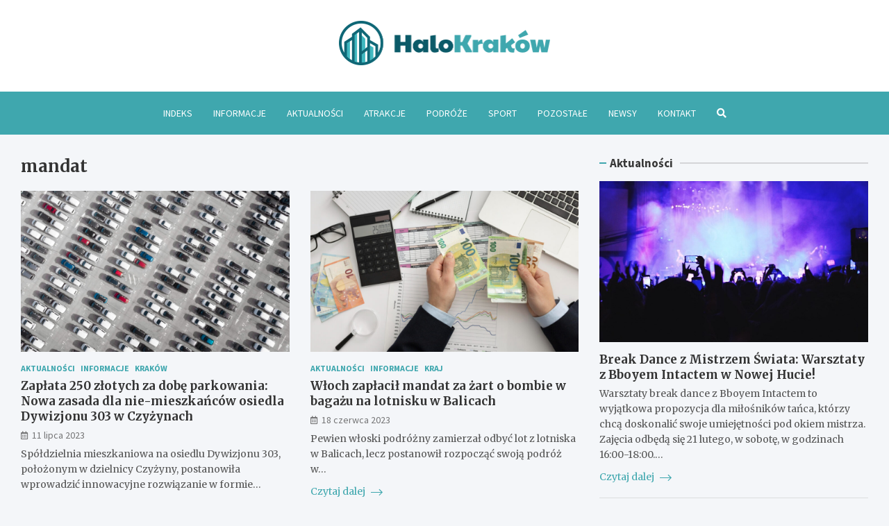

--- FILE ---
content_type: text/html; charset=UTF-8
request_url: https://www.halokrakow.pl/tag/mandat/
body_size: 15405
content:
<!doctype html>
<html lang="pl-PL">
<head>
	<meta charset="UTF-8">
	<meta name="viewport" content="width=device-width, initial-scale=1, shrink-to-fit=no">
	<link rel="profile" href="https://gmpg.org/xfn/11">

	<meta name='robots' content='index, follow, max-image-preview:large, max-snippet:-1, max-video-preview:-1' />

	<!-- This site is optimized with the Yoast SEO plugin v26.8 - https://yoast.com/product/yoast-seo-wordpress/ -->
	<title>mandat - HaloKraków.pl</title>
	<link rel="canonical" href="https://www.halokrakow.pl/tag/mandat/" />
	<meta property="og:locale" content="pl_PL" />
	<meta property="og:type" content="article" />
	<meta property="og:title" content="mandat - HaloKraków.pl" />
	<meta property="og:url" content="https://www.halokrakow.pl/tag/mandat/" />
	<meta property="og:site_name" content="HaloKraków.pl" />
	<meta name="twitter:card" content="summary_large_image" />
	<script type="application/ld+json" class="yoast-schema-graph">{"@context":"https://schema.org","@graph":[{"@type":"CollectionPage","@id":"https://www.halokrakow.pl/tag/mandat/","url":"https://www.halokrakow.pl/tag/mandat/","name":"mandat - HaloKraków.pl","isPartOf":{"@id":"https://www.halokrakow.pl/#website"},"primaryImageOfPage":{"@id":"https://www.halokrakow.pl/tag/mandat/#primaryimage"},"image":{"@id":"https://www.halokrakow.pl/tag/mandat/#primaryimage"},"thumbnailUrl":"https://www.halokrakow.pl/wp-content/uploads/2023/07/transport-concept-parked-vehicles-1.jpg","breadcrumb":{"@id":"https://www.halokrakow.pl/tag/mandat/#breadcrumb"},"inLanguage":"pl-PL"},{"@type":"ImageObject","inLanguage":"pl-PL","@id":"https://www.halokrakow.pl/tag/mandat/#primaryimage","url":"https://www.halokrakow.pl/wp-content/uploads/2023/07/transport-concept-parked-vehicles-1.jpg","contentUrl":"https://www.halokrakow.pl/wp-content/uploads/2023/07/transport-concept-parked-vehicles-1.jpg","width":1500,"height":844},{"@type":"BreadcrumbList","@id":"https://www.halokrakow.pl/tag/mandat/#breadcrumb","itemListElement":[{"@type":"ListItem","position":1,"name":"Strona główna","item":"https://www.halokrakow.pl/"},{"@type":"ListItem","position":2,"name":"mandat"}]},{"@type":"WebSite","@id":"https://www.halokrakow.pl/#website","url":"https://www.halokrakow.pl/","name":"HaloKraków.pl","description":"","publisher":{"@id":"https://www.halokrakow.pl/#organization"},"potentialAction":[{"@type":"SearchAction","target":{"@type":"EntryPoint","urlTemplate":"https://www.halokrakow.pl/?s={search_term_string}"},"query-input":{"@type":"PropertyValueSpecification","valueRequired":true,"valueName":"search_term_string"}}],"inLanguage":"pl-PL"},{"@type":"Organization","@id":"https://www.halokrakow.pl/#organization","name":"HaloKraków.pl","url":"https://www.halokrakow.pl/","logo":{"@type":"ImageObject","inLanguage":"pl-PL","@id":"https://www.halokrakow.pl/#/schema/logo/image/","url":"https://www.halokrakow.pl/wp-content/uploads/2022/03/logo.png","contentUrl":"https://www.halokrakow.pl/wp-content/uploads/2022/03/logo.png","width":609,"height":128,"caption":"HaloKraków.pl"},"image":{"@id":"https://www.halokrakow.pl/#/schema/logo/image/"}}]}</script>
	<!-- / Yoast SEO plugin. -->


<link rel='dns-prefetch' href='//fonts.googleapis.com' />
<link rel="alternate" type="application/rss+xml" title="HaloKraków.pl &raquo; Kanał z wpisami" href="https://www.halokrakow.pl/feed/" />
<link rel="alternate" type="application/rss+xml" title="HaloKraków.pl &raquo; Kanał z komentarzami" href="https://www.halokrakow.pl/comments/feed/" />
<link rel="alternate" type="application/rss+xml" title="HaloKraków.pl &raquo; Kanał z wpisami otagowanymi jako mandat" href="https://www.halokrakow.pl/tag/mandat/feed/" />
<style id='wp-img-auto-sizes-contain-inline-css' type='text/css'>
img:is([sizes=auto i],[sizes^="auto," i]){contain-intrinsic-size:3000px 1500px}
/*# sourceURL=wp-img-auto-sizes-contain-inline-css */
</style>
<style id='wp-emoji-styles-inline-css' type='text/css'>

	img.wp-smiley, img.emoji {
		display: inline !important;
		border: none !important;
		box-shadow: none !important;
		height: 1em !important;
		width: 1em !important;
		margin: 0 0.07em !important;
		vertical-align: -0.1em !important;
		background: none !important;
		padding: 0 !important;
	}
/*# sourceURL=wp-emoji-styles-inline-css */
</style>
<style id='wp-block-library-inline-css' type='text/css'>
:root{--wp-block-synced-color:#7a00df;--wp-block-synced-color--rgb:122,0,223;--wp-bound-block-color:var(--wp-block-synced-color);--wp-editor-canvas-background:#ddd;--wp-admin-theme-color:#007cba;--wp-admin-theme-color--rgb:0,124,186;--wp-admin-theme-color-darker-10:#006ba1;--wp-admin-theme-color-darker-10--rgb:0,107,160.5;--wp-admin-theme-color-darker-20:#005a87;--wp-admin-theme-color-darker-20--rgb:0,90,135;--wp-admin-border-width-focus:2px}@media (min-resolution:192dpi){:root{--wp-admin-border-width-focus:1.5px}}.wp-element-button{cursor:pointer}:root .has-very-light-gray-background-color{background-color:#eee}:root .has-very-dark-gray-background-color{background-color:#313131}:root .has-very-light-gray-color{color:#eee}:root .has-very-dark-gray-color{color:#313131}:root .has-vivid-green-cyan-to-vivid-cyan-blue-gradient-background{background:linear-gradient(135deg,#00d084,#0693e3)}:root .has-purple-crush-gradient-background{background:linear-gradient(135deg,#34e2e4,#4721fb 50%,#ab1dfe)}:root .has-hazy-dawn-gradient-background{background:linear-gradient(135deg,#faaca8,#dad0ec)}:root .has-subdued-olive-gradient-background{background:linear-gradient(135deg,#fafae1,#67a671)}:root .has-atomic-cream-gradient-background{background:linear-gradient(135deg,#fdd79a,#004a59)}:root .has-nightshade-gradient-background{background:linear-gradient(135deg,#330968,#31cdcf)}:root .has-midnight-gradient-background{background:linear-gradient(135deg,#020381,#2874fc)}:root{--wp--preset--font-size--normal:16px;--wp--preset--font-size--huge:42px}.has-regular-font-size{font-size:1em}.has-larger-font-size{font-size:2.625em}.has-normal-font-size{font-size:var(--wp--preset--font-size--normal)}.has-huge-font-size{font-size:var(--wp--preset--font-size--huge)}.has-text-align-center{text-align:center}.has-text-align-left{text-align:left}.has-text-align-right{text-align:right}.has-fit-text{white-space:nowrap!important}#end-resizable-editor-section{display:none}.aligncenter{clear:both}.items-justified-left{justify-content:flex-start}.items-justified-center{justify-content:center}.items-justified-right{justify-content:flex-end}.items-justified-space-between{justify-content:space-between}.screen-reader-text{border:0;clip-path:inset(50%);height:1px;margin:-1px;overflow:hidden;padding:0;position:absolute;width:1px;word-wrap:normal!important}.screen-reader-text:focus{background-color:#ddd;clip-path:none;color:#444;display:block;font-size:1em;height:auto;left:5px;line-height:normal;padding:15px 23px 14px;text-decoration:none;top:5px;width:auto;z-index:100000}html :where(.has-border-color){border-style:solid}html :where([style*=border-top-color]){border-top-style:solid}html :where([style*=border-right-color]){border-right-style:solid}html :where([style*=border-bottom-color]){border-bottom-style:solid}html :where([style*=border-left-color]){border-left-style:solid}html :where([style*=border-width]){border-style:solid}html :where([style*=border-top-width]){border-top-style:solid}html :where([style*=border-right-width]){border-right-style:solid}html :where([style*=border-bottom-width]){border-bottom-style:solid}html :where([style*=border-left-width]){border-left-style:solid}html :where(img[class*=wp-image-]){height:auto;max-width:100%}:where(figure){margin:0 0 1em}html :where(.is-position-sticky){--wp-admin--admin-bar--position-offset:var(--wp-admin--admin-bar--height,0px)}@media screen and (max-width:600px){html :where(.is-position-sticky){--wp-admin--admin-bar--position-offset:0px}}

/*# sourceURL=wp-block-library-inline-css */
</style><style id='global-styles-inline-css' type='text/css'>
:root{--wp--preset--aspect-ratio--square: 1;--wp--preset--aspect-ratio--4-3: 4/3;--wp--preset--aspect-ratio--3-4: 3/4;--wp--preset--aspect-ratio--3-2: 3/2;--wp--preset--aspect-ratio--2-3: 2/3;--wp--preset--aspect-ratio--16-9: 16/9;--wp--preset--aspect-ratio--9-16: 9/16;--wp--preset--color--black: #000000;--wp--preset--color--cyan-bluish-gray: #abb8c3;--wp--preset--color--white: #ffffff;--wp--preset--color--pale-pink: #f78da7;--wp--preset--color--vivid-red: #cf2e2e;--wp--preset--color--luminous-vivid-orange: #ff6900;--wp--preset--color--luminous-vivid-amber: #fcb900;--wp--preset--color--light-green-cyan: #7bdcb5;--wp--preset--color--vivid-green-cyan: #00d084;--wp--preset--color--pale-cyan-blue: #8ed1fc;--wp--preset--color--vivid-cyan-blue: #0693e3;--wp--preset--color--vivid-purple: #9b51e0;--wp--preset--gradient--vivid-cyan-blue-to-vivid-purple: linear-gradient(135deg,rgb(6,147,227) 0%,rgb(155,81,224) 100%);--wp--preset--gradient--light-green-cyan-to-vivid-green-cyan: linear-gradient(135deg,rgb(122,220,180) 0%,rgb(0,208,130) 100%);--wp--preset--gradient--luminous-vivid-amber-to-luminous-vivid-orange: linear-gradient(135deg,rgb(252,185,0) 0%,rgb(255,105,0) 100%);--wp--preset--gradient--luminous-vivid-orange-to-vivid-red: linear-gradient(135deg,rgb(255,105,0) 0%,rgb(207,46,46) 100%);--wp--preset--gradient--very-light-gray-to-cyan-bluish-gray: linear-gradient(135deg,rgb(238,238,238) 0%,rgb(169,184,195) 100%);--wp--preset--gradient--cool-to-warm-spectrum: linear-gradient(135deg,rgb(74,234,220) 0%,rgb(151,120,209) 20%,rgb(207,42,186) 40%,rgb(238,44,130) 60%,rgb(251,105,98) 80%,rgb(254,248,76) 100%);--wp--preset--gradient--blush-light-purple: linear-gradient(135deg,rgb(255,206,236) 0%,rgb(152,150,240) 100%);--wp--preset--gradient--blush-bordeaux: linear-gradient(135deg,rgb(254,205,165) 0%,rgb(254,45,45) 50%,rgb(107,0,62) 100%);--wp--preset--gradient--luminous-dusk: linear-gradient(135deg,rgb(255,203,112) 0%,rgb(199,81,192) 50%,rgb(65,88,208) 100%);--wp--preset--gradient--pale-ocean: linear-gradient(135deg,rgb(255,245,203) 0%,rgb(182,227,212) 50%,rgb(51,167,181) 100%);--wp--preset--gradient--electric-grass: linear-gradient(135deg,rgb(202,248,128) 0%,rgb(113,206,126) 100%);--wp--preset--gradient--midnight: linear-gradient(135deg,rgb(2,3,129) 0%,rgb(40,116,252) 100%);--wp--preset--font-size--small: 13px;--wp--preset--font-size--medium: 20px;--wp--preset--font-size--large: 36px;--wp--preset--font-size--x-large: 42px;--wp--preset--spacing--20: 0.44rem;--wp--preset--spacing--30: 0.67rem;--wp--preset--spacing--40: 1rem;--wp--preset--spacing--50: 1.5rem;--wp--preset--spacing--60: 2.25rem;--wp--preset--spacing--70: 3.38rem;--wp--preset--spacing--80: 5.06rem;--wp--preset--shadow--natural: 6px 6px 9px rgba(0, 0, 0, 0.2);--wp--preset--shadow--deep: 12px 12px 50px rgba(0, 0, 0, 0.4);--wp--preset--shadow--sharp: 6px 6px 0px rgba(0, 0, 0, 0.2);--wp--preset--shadow--outlined: 6px 6px 0px -3px rgb(255, 255, 255), 6px 6px rgb(0, 0, 0);--wp--preset--shadow--crisp: 6px 6px 0px rgb(0, 0, 0);}:where(.is-layout-flex){gap: 0.5em;}:where(.is-layout-grid){gap: 0.5em;}body .is-layout-flex{display: flex;}.is-layout-flex{flex-wrap: wrap;align-items: center;}.is-layout-flex > :is(*, div){margin: 0;}body .is-layout-grid{display: grid;}.is-layout-grid > :is(*, div){margin: 0;}:where(.wp-block-columns.is-layout-flex){gap: 2em;}:where(.wp-block-columns.is-layout-grid){gap: 2em;}:where(.wp-block-post-template.is-layout-flex){gap: 1.25em;}:where(.wp-block-post-template.is-layout-grid){gap: 1.25em;}.has-black-color{color: var(--wp--preset--color--black) !important;}.has-cyan-bluish-gray-color{color: var(--wp--preset--color--cyan-bluish-gray) !important;}.has-white-color{color: var(--wp--preset--color--white) !important;}.has-pale-pink-color{color: var(--wp--preset--color--pale-pink) !important;}.has-vivid-red-color{color: var(--wp--preset--color--vivid-red) !important;}.has-luminous-vivid-orange-color{color: var(--wp--preset--color--luminous-vivid-orange) !important;}.has-luminous-vivid-amber-color{color: var(--wp--preset--color--luminous-vivid-amber) !important;}.has-light-green-cyan-color{color: var(--wp--preset--color--light-green-cyan) !important;}.has-vivid-green-cyan-color{color: var(--wp--preset--color--vivid-green-cyan) !important;}.has-pale-cyan-blue-color{color: var(--wp--preset--color--pale-cyan-blue) !important;}.has-vivid-cyan-blue-color{color: var(--wp--preset--color--vivid-cyan-blue) !important;}.has-vivid-purple-color{color: var(--wp--preset--color--vivid-purple) !important;}.has-black-background-color{background-color: var(--wp--preset--color--black) !important;}.has-cyan-bluish-gray-background-color{background-color: var(--wp--preset--color--cyan-bluish-gray) !important;}.has-white-background-color{background-color: var(--wp--preset--color--white) !important;}.has-pale-pink-background-color{background-color: var(--wp--preset--color--pale-pink) !important;}.has-vivid-red-background-color{background-color: var(--wp--preset--color--vivid-red) !important;}.has-luminous-vivid-orange-background-color{background-color: var(--wp--preset--color--luminous-vivid-orange) !important;}.has-luminous-vivid-amber-background-color{background-color: var(--wp--preset--color--luminous-vivid-amber) !important;}.has-light-green-cyan-background-color{background-color: var(--wp--preset--color--light-green-cyan) !important;}.has-vivid-green-cyan-background-color{background-color: var(--wp--preset--color--vivid-green-cyan) !important;}.has-pale-cyan-blue-background-color{background-color: var(--wp--preset--color--pale-cyan-blue) !important;}.has-vivid-cyan-blue-background-color{background-color: var(--wp--preset--color--vivid-cyan-blue) !important;}.has-vivid-purple-background-color{background-color: var(--wp--preset--color--vivid-purple) !important;}.has-black-border-color{border-color: var(--wp--preset--color--black) !important;}.has-cyan-bluish-gray-border-color{border-color: var(--wp--preset--color--cyan-bluish-gray) !important;}.has-white-border-color{border-color: var(--wp--preset--color--white) !important;}.has-pale-pink-border-color{border-color: var(--wp--preset--color--pale-pink) !important;}.has-vivid-red-border-color{border-color: var(--wp--preset--color--vivid-red) !important;}.has-luminous-vivid-orange-border-color{border-color: var(--wp--preset--color--luminous-vivid-orange) !important;}.has-luminous-vivid-amber-border-color{border-color: var(--wp--preset--color--luminous-vivid-amber) !important;}.has-light-green-cyan-border-color{border-color: var(--wp--preset--color--light-green-cyan) !important;}.has-vivid-green-cyan-border-color{border-color: var(--wp--preset--color--vivid-green-cyan) !important;}.has-pale-cyan-blue-border-color{border-color: var(--wp--preset--color--pale-cyan-blue) !important;}.has-vivid-cyan-blue-border-color{border-color: var(--wp--preset--color--vivid-cyan-blue) !important;}.has-vivid-purple-border-color{border-color: var(--wp--preset--color--vivid-purple) !important;}.has-vivid-cyan-blue-to-vivid-purple-gradient-background{background: var(--wp--preset--gradient--vivid-cyan-blue-to-vivid-purple) !important;}.has-light-green-cyan-to-vivid-green-cyan-gradient-background{background: var(--wp--preset--gradient--light-green-cyan-to-vivid-green-cyan) !important;}.has-luminous-vivid-amber-to-luminous-vivid-orange-gradient-background{background: var(--wp--preset--gradient--luminous-vivid-amber-to-luminous-vivid-orange) !important;}.has-luminous-vivid-orange-to-vivid-red-gradient-background{background: var(--wp--preset--gradient--luminous-vivid-orange-to-vivid-red) !important;}.has-very-light-gray-to-cyan-bluish-gray-gradient-background{background: var(--wp--preset--gradient--very-light-gray-to-cyan-bluish-gray) !important;}.has-cool-to-warm-spectrum-gradient-background{background: var(--wp--preset--gradient--cool-to-warm-spectrum) !important;}.has-blush-light-purple-gradient-background{background: var(--wp--preset--gradient--blush-light-purple) !important;}.has-blush-bordeaux-gradient-background{background: var(--wp--preset--gradient--blush-bordeaux) !important;}.has-luminous-dusk-gradient-background{background: var(--wp--preset--gradient--luminous-dusk) !important;}.has-pale-ocean-gradient-background{background: var(--wp--preset--gradient--pale-ocean) !important;}.has-electric-grass-gradient-background{background: var(--wp--preset--gradient--electric-grass) !important;}.has-midnight-gradient-background{background: var(--wp--preset--gradient--midnight) !important;}.has-small-font-size{font-size: var(--wp--preset--font-size--small) !important;}.has-medium-font-size{font-size: var(--wp--preset--font-size--medium) !important;}.has-large-font-size{font-size: var(--wp--preset--font-size--large) !important;}.has-x-large-font-size{font-size: var(--wp--preset--font-size--x-large) !important;}
/*# sourceURL=global-styles-inline-css */
</style>

<style id='classic-theme-styles-inline-css' type='text/css'>
/*! This file is auto-generated */
.wp-block-button__link{color:#fff;background-color:#32373c;border-radius:9999px;box-shadow:none;text-decoration:none;padding:calc(.667em + 2px) calc(1.333em + 2px);font-size:1.125em}.wp-block-file__button{background:#32373c;color:#fff;text-decoration:none}
/*# sourceURL=/wp-includes/css/classic-themes.min.css */
</style>
<link rel='stylesheet' id='bootstrap-style-css' href='https://www.halokrakow.pl/wp-content/themes/meta-news-pro/assets/library/bootstrap/css/bootstrap.min.css?ver=4.0.0' type='text/css' media='all' />
<link rel='stylesheet' id='font-awesome-style-css' href='https://www.halokrakow.pl/wp-content/themes/meta-news-pro/assets/library/font-awesome/css/all.min.css?ver=6.9' type='text/css' media='all' />
<link rel='stylesheet' id='meta-news-google-fonts-css' href='//fonts.googleapis.com/css?family=Merriweather%3A300%2C300i%2C400%2C400i%2C500%2C500i%2C700%2C700i%7CSource+Sans+Pro%3A300%2C300i%2C400%2C400i%2C500%2C500i%2C700%2C700i&#038;ver=6.9' type='text/css' media='all' />
<link rel='stylesheet' id='owl-carousel-css' href='https://www.halokrakow.pl/wp-content/themes/meta-news-pro/assets/library/owl-carousel/owl.carousel.min.css?ver=2.3.4' type='text/css' media='all' />
<link rel='stylesheet' id='meta-news-style-css' href='https://www.halokrakow.pl/wp-content/themes/meta-news-pro/style.css?ver=6.9' type='text/css' media='all' />
<script type="text/javascript" src="https://www.halokrakow.pl/wp-includes/js/jquery/jquery.min.js?ver=3.7.1" id="jquery-core-js"></script>
<script type="text/javascript" src="https://www.halokrakow.pl/wp-includes/js/jquery/jquery-migrate.min.js?ver=3.4.1" id="jquery-migrate-js"></script>
<link rel="https://api.w.org/" href="https://www.halokrakow.pl/wp-json/" /><link rel="alternate" title="JSON" type="application/json" href="https://www.halokrakow.pl/wp-json/wp/v2/tags/211" /><link rel="EditURI" type="application/rsd+xml" title="RSD" href="https://www.halokrakow.pl/xmlrpc.php?rsd" />
<meta name="generator" content="WordPress 6.9" />

	<style type="text/css">
				@media (min-width: 768px) {
				}
		/* Color Scheme > links */
			::selection {
				background-color: #3fa7ae;
				color: #fff;
			}
			::-moz-selection {
				background-color: #3fa7ae;
				color: #fff;
			}
			a,
			a:hover,
			.entry-title a:hover,
			.entry-title a:focus,
			.entry-meta a:hover,
			.entry-meta a:focus,
			.entry-meta .tag-links a,
			.navigation.post-navigation .nav-links a:hover,
			.comment-metadata a.comment-edit-link,
			.widget ul li a:hover,
			.widget_tag_cloud a:hover,
			.widget_archive li a[aria-current="page"],
			.widget_categories .current-cat a,
			.widget_nav_menu ul li.current_page_item > a,
			.widget_nav_menu ul li.current_page_ancestor > a,
			.widget_nav_menu ul li.current-menu-item > a,
			.widget_nav_menu ul li.current-menu-ancestor > a,
			.widget_pages ul li.current_page_item > a,
			.widget_pages ul li.current_page_ancestor > a,
			.woocommerce.widget_product_categories ul.product-categories .current-cat-parent > a,
			.woocommerce.widget_product_categories ul.product-categories .current-cat > a,
			.woocommerce .star-rating,
			.woocommerce .star-rating:before,
			.woocommerce-MyAccount-navigation ul li:hover a,
			.woocommerce-MyAccount-navigation ul li.is-active a,
			.top-stories-bar .entry-title a:hover,
			.top-stories-bar .entry-title a:focus {
				color: #3fa7ae;
			}
		/* Color Scheme > Navigation */
			.navbar {
				background-color: #3fa7ae;
			}
			.main-navigation li ul li:hover > a,
			.main-navigation li ul li:focus > a,
			.main-navigation li ul li:focus-within > a,
			.main-navigation li ul li.current-menu-item > a,
			.main-navigation li ul li.current-menu-ancestor > a,
			.main-navigation li ul li.current_page_item > a,
			.main-navigation li ul li.current_page_ancestor > a {
				color: #3fa7ae;
			}
			@media (max-width: 991px) {
				.main-navigation li:hover > a,
				.main-navigation li:focus > a,
				.main-navigation li:focus-within > a,
				.main-navigation li.current_page_item > a,
				.main-navigation li.current_page_ancestor > a,
				.main-navigation li.current-menu-item > a,
				.main-navigation li.current-menu-ancestor > a,
				.main-navigation li ul li:hover > a,
				.main-navigation li ul li:focus > a,
				.main-navigation li ul li:focus-within > a,
				.main-navigation li ul li.current-menu-item > a,
				.main-navigation li ul li.current-menu-ancestor > a,
				.main-navigation li ul li.current_page_item > a,
				.main-navigation li ul li.current_page_ancestor > a {
					color: #3fa7ae;
				}
			}
		/* Color Scheme > Buttons */
			.btn-theme,
			.btn-outline-theme:hover,
			input[type="reset"],
			input[type="button"],
			input[type="submit"],
			button,
			.back-to-top a,
			.navigation.pagination .page-numbers.current,
			.navigation.pagination a.page-numbers:hover,
			.page-links .post-page-numbers.current,
			.page-links a.post-page-numbers:hover,
			.woocommerce #respond input#submit,
			.woocommerce a.button,
			.woocommerce button.button,
			.woocommerce input.button,
			.woocommerce #respond input#submit.alt,
			.woocommerce a.button.alt,
			.woocommerce button.button.alt,
			.woocommerce input.button.alt,
			.woocommerce #respond input#submit.disabled,
			.woocommerce #respond input#submit:disabled,
			.woocommerce #respond input#submit:disabled[disabled],
			.woocommerce a.button.disabled,
			.woocommerce a.button:disabled,
			.woocommerce a.button:disabled[disabled],
			.woocommerce button.button.disabled,
			.woocommerce button.button:disabled,
			.woocommerce button.button:disabled[disabled],
			.woocommerce input.button.disabled,
			.woocommerce input.button:disabled,
			.woocommerce input.button:disabled[disabled],
			.woocommerce #respond input#submit.disabled:hover,
			.woocommerce #respond input#submit:disabled:hover,
			.woocommerce #respond input#submit:disabled[disabled]:hover,
			.woocommerce a.button.disabled:hover,
			.woocommerce a.button:disabled:hover,
			.woocommerce a.button:disabled[disabled]:hover,
			.woocommerce button.button.disabled:hover,
			.woocommerce button.button:disabled:hover,
			.woocommerce button.button:disabled[disabled]:hover,
			.woocommerce input.button.disabled:hover,
			.woocommerce input.button:disabled:hover,
			.woocommerce input.button:disabled[disabled]:hover,
			.woocommerce span.onsale,
			.woocommerce .widget_price_filter .ui-slider .ui-slider-range,
			.woocommerce .widget_price_filter .ui-slider .ui-slider-handle,
			.woocommerce nav.woocommerce-pagination ul li .page-numbers:hover,
			.woocommerce nav.woocommerce-pagination ul li .page-numbers:focus,
			.woocommerce nav.woocommerce-pagination ul li .page-numbers.current,
			.wp-block-search .wp-block-search__button {
				background-color: #3fa7ae;
			}
			.btn-outline-theme {
				border-color: #3fa7ae;
			}
			.btn-outline-theme {
				color: #3fa7ae;
			}
		/* Color Scheme > Elements */
			.theme-color,
			.format-quote blockquote:before,
			.hentry.sticky .entry-header:before,
			.format-audio .post-content:after,
			.format-image .post-content:after,
			.format-video .post-content:after,
			.format-audio .entry-header:after,
			.format-image .entry-header:after,
			.format-video .entry-header:after {
				color: #3fa7ae;
			}
			.theme-bg-color,
			#search-modal.modal .search-form:after,
			.title-style-8 .widget-title span,
			.title-style-8 .stories-title span,
			.title-style-8 .meta-news-widget-recent-posts .nav-link.widget-title:hover,
			.title-style-8 .meta-news-widget-recent-posts .nav-link.widget-title:hover span,
			.title-style-8 .meta-news-widget-recent-posts .nav-link.widget-title.active,
			.title-style-8 .meta-news-widget-recent-posts .nav-link.widget-title.active span {
				background-color: #3fa7ae;
			}
			.title-style-4 .widget-title:before,
			.title-style-4 .stories-title:before,
			.title-style-6 .widget-title,
			.title-style-6 .stories-title,
			.title-style-8 .widget-title,
			.title-style-8 .stories-title,
			.title-style-4 .meta-news-widget-recent-posts .nav-link.widget-title:hover span,
			.title-style-4 .meta-news-widget-recent-posts .nav-link.widget-title.active span,
			.title-style-6 .meta-news-widget-recent-posts .nav-link.widget-title:hover span,
			.title-style-6 .meta-news-widget-recent-posts .nav-link.widget-title.active span,
			.title-style-8 .meta-news-widget-recent-posts .nav-link.widget-title:hover,
			.title-style-8 .meta-news-widget-recent-posts .nav-link.widget-title:hover span,
			.title-style-8 .meta-news-widget-recent-posts .nav-link.widget-title.active,
			.title-style-8 .meta-news-widget-recent-posts .nav-link.widget-title.active span {
				border-color: #3fa7ae;
			}
		/* Color Scheme > Footer Info Bar */
		.site-info {
			background-color: #3fa7ae;
		}
		/* Elements Color > Theme Secondary Color */
			.btn-read-more,
			.btn-read-more:hover,
			.site-footer .widget-area .btn-read-more,
			.site-footer .widget-area .btn-read-more:hover {
				color: #3fa7ae;
			}
			.btn-read-more .read-more-icon svg {
				fill: #3fa7ae;
			}
			.stories-title:before,
			.widget-title:before,
			.title-style-7 .widget-title,
			.title-style-7 .stories-title,
			.title-style-9 .widget-title span,
			.title-style-9 .stories-title span,
			.meta-news-widget-recent-posts .nav-link:hover span,
			.meta-news-widget-recent-posts .nav-link.active span,
			.title-style-5 .meta-news-widget-recent-posts .nav-link.widget-title:hover span,
			.title-style-5 .meta-news-widget-recent-posts .nav-link.widget-title.active span,
			.title-style-7 .meta-news-widget-recent-posts .nav-link.widget-title:hover span,
			.title-style-7 .meta-news-widget-recent-posts .nav-link.widget-title.active span,
			.title-style-9 .meta-news-widget-recent-posts .nav-link.widget-title:hover span,
			.title-style-9 .meta-news-widget-recent-posts .nav-link.widget-title.active span,
			.hot-news-bar .entry-header,
			.hot-news-bar.hot-news-center .entry-title,
			.featured-banner .featured-slider .post-block .entry-header {
				border-color: #3fa7ae;
			}
		/* Category Color > Aktualności */
				.entry-meta.category-meta .cat-links a.cat-links-76,
				.entry-meta.category-meta .cat-links a.cat-links-76:hover,
				.site-footer .widget-area .entry-meta.category-meta .cat-links a.cat-links-76,
				.site-footer .widget-area .entry-meta.category-meta .cat-links a.cat-links-76:hover {
					color: #3fa7ae;
				}
				.post-block .entry-meta.category-meta .cat-links a.cat-links-76,
				.site-footer .widget-area .post-block .entry-meta.category-meta .cat-links a.cat-links-76,
				.post-block .entry-meta.category-meta .cat-links a.cat-links-76:hover,
				.site-footer .widget-area .post-block .entry-meta.category-meta .cat-links a.cat-links-76:hover {
					background-color: #3fa7ae;
					color: #fff;
				}
				.post-block .entry-meta.category-meta .cat-links a.cat-links-76:hover,
				.site-footer .widget-area .post-block .entry-meta.category-meta .cat-links a.cat-links-76:hover {
					color: rgba(255, 255, 255, 0.85);
				}
			/* Category Color > Atrakcje */
				.entry-meta.category-meta .cat-links a.cat-links-74,
				.entry-meta.category-meta .cat-links a.cat-links-74:hover,
				.site-footer .widget-area .entry-meta.category-meta .cat-links a.cat-links-74,
				.site-footer .widget-area .entry-meta.category-meta .cat-links a.cat-links-74:hover {
					color: #3fa7ae;
				}
				.post-block .entry-meta.category-meta .cat-links a.cat-links-74,
				.site-footer .widget-area .post-block .entry-meta.category-meta .cat-links a.cat-links-74,
				.post-block .entry-meta.category-meta .cat-links a.cat-links-74:hover,
				.site-footer .widget-area .post-block .entry-meta.category-meta .cat-links a.cat-links-74:hover {
					background-color: #3fa7ae;
					color: #fff;
				}
				.post-block .entry-meta.category-meta .cat-links a.cat-links-74:hover,
				.site-footer .widget-area .post-block .entry-meta.category-meta .cat-links a.cat-links-74:hover {
					color: rgba(255, 255, 255, 0.85);
				}
			/* Category Color > Dzieci */
				.entry-meta.category-meta .cat-links a.cat-links-116,
				.entry-meta.category-meta .cat-links a.cat-links-116:hover,
				.site-footer .widget-area .entry-meta.category-meta .cat-links a.cat-links-116,
				.site-footer .widget-area .entry-meta.category-meta .cat-links a.cat-links-116:hover {
					color: #3fa7ae;
				}
				.post-block .entry-meta.category-meta .cat-links a.cat-links-116,
				.site-footer .widget-area .post-block .entry-meta.category-meta .cat-links a.cat-links-116,
				.post-block .entry-meta.category-meta .cat-links a.cat-links-116:hover,
				.site-footer .widget-area .post-block .entry-meta.category-meta .cat-links a.cat-links-116:hover {
					background-color: #3fa7ae;
					color: #fff;
				}
				.post-block .entry-meta.category-meta .cat-links a.cat-links-116:hover,
				.site-footer .widget-area .post-block .entry-meta.category-meta .cat-links a.cat-links-116:hover {
					color: rgba(255, 255, 255, 0.85);
				}
			/* Category Color > Informacje */
				.entry-meta.category-meta .cat-links a.cat-links-75,
				.entry-meta.category-meta .cat-links a.cat-links-75:hover,
				.site-footer .widget-area .entry-meta.category-meta .cat-links a.cat-links-75,
				.site-footer .widget-area .entry-meta.category-meta .cat-links a.cat-links-75:hover {
					color: #3fa7ae;
				}
				.post-block .entry-meta.category-meta .cat-links a.cat-links-75,
				.site-footer .widget-area .post-block .entry-meta.category-meta .cat-links a.cat-links-75,
				.post-block .entry-meta.category-meta .cat-links a.cat-links-75:hover,
				.site-footer .widget-area .post-block .entry-meta.category-meta .cat-links a.cat-links-75:hover {
					background-color: #3fa7ae;
					color: #fff;
				}
				.post-block .entry-meta.category-meta .cat-links a.cat-links-75:hover,
				.site-footer .widget-area .post-block .entry-meta.category-meta .cat-links a.cat-links-75:hover {
					color: rgba(255, 255, 255, 0.85);
				}
			/* Category Color > Kraj */
				.entry-meta.category-meta .cat-links a.cat-links-120,
				.entry-meta.category-meta .cat-links a.cat-links-120:hover,
				.site-footer .widget-area .entry-meta.category-meta .cat-links a.cat-links-120,
				.site-footer .widget-area .entry-meta.category-meta .cat-links a.cat-links-120:hover {
					color: #3fa7ae;
				}
				.post-block .entry-meta.category-meta .cat-links a.cat-links-120,
				.site-footer .widget-area .post-block .entry-meta.category-meta .cat-links a.cat-links-120,
				.post-block .entry-meta.category-meta .cat-links a.cat-links-120:hover,
				.site-footer .widget-area .post-block .entry-meta.category-meta .cat-links a.cat-links-120:hover {
					background-color: #3fa7ae;
					color: #fff;
				}
				.post-block .entry-meta.category-meta .cat-links a.cat-links-120:hover,
				.site-footer .widget-area .post-block .entry-meta.category-meta .cat-links a.cat-links-120:hover {
					color: rgba(255, 255, 255, 0.85);
				}
			/* Category Color > Kraków */
				.entry-meta.category-meta .cat-links a.cat-links-79,
				.entry-meta.category-meta .cat-links a.cat-links-79:hover,
				.site-footer .widget-area .entry-meta.category-meta .cat-links a.cat-links-79,
				.site-footer .widget-area .entry-meta.category-meta .cat-links a.cat-links-79:hover {
					color: #3fa7ae;
				}
				.post-block .entry-meta.category-meta .cat-links a.cat-links-79,
				.site-footer .widget-area .post-block .entry-meta.category-meta .cat-links a.cat-links-79,
				.post-block .entry-meta.category-meta .cat-links a.cat-links-79:hover,
				.site-footer .widget-area .post-block .entry-meta.category-meta .cat-links a.cat-links-79:hover {
					background-color: #3fa7ae;
					color: #fff;
				}
				.post-block .entry-meta.category-meta .cat-links a.cat-links-79:hover,
				.site-footer .widget-area .post-block .entry-meta.category-meta .cat-links a.cat-links-79:hover {
					color: rgba(255, 255, 255, 0.85);
				}
			/* Category Color > Kraków - Czyżyny */
				.entry-meta.category-meta .cat-links a.cat-links-176,
				.entry-meta.category-meta .cat-links a.cat-links-176:hover,
				.site-footer .widget-area .entry-meta.category-meta .cat-links a.cat-links-176,
				.site-footer .widget-area .entry-meta.category-meta .cat-links a.cat-links-176:hover {
					color: #3fa7ae;
				}
				.post-block .entry-meta.category-meta .cat-links a.cat-links-176,
				.site-footer .widget-area .post-block .entry-meta.category-meta .cat-links a.cat-links-176,
				.post-block .entry-meta.category-meta .cat-links a.cat-links-176:hover,
				.site-footer .widget-area .post-block .entry-meta.category-meta .cat-links a.cat-links-176:hover {
					background-color: #3fa7ae;
					color: #fff;
				}
				.post-block .entry-meta.category-meta .cat-links a.cat-links-176:hover,
				.site-footer .widget-area .post-block .entry-meta.category-meta .cat-links a.cat-links-176:hover {
					color: rgba(255, 255, 255, 0.85);
				}
			/* Category Color > Kraków - Nowa Huta */
				.entry-meta.category-meta .cat-links a.cat-links-175,
				.entry-meta.category-meta .cat-links a.cat-links-175:hover,
				.site-footer .widget-area .entry-meta.category-meta .cat-links a.cat-links-175,
				.site-footer .widget-area .entry-meta.category-meta .cat-links a.cat-links-175:hover {
					color: #3fa7ae;
				}
				.post-block .entry-meta.category-meta .cat-links a.cat-links-175,
				.site-footer .widget-area .post-block .entry-meta.category-meta .cat-links a.cat-links-175,
				.post-block .entry-meta.category-meta .cat-links a.cat-links-175:hover,
				.site-footer .widget-area .post-block .entry-meta.category-meta .cat-links a.cat-links-175:hover {
					background-color: #3fa7ae;
					color: #fff;
				}
				.post-block .entry-meta.category-meta .cat-links a.cat-links-175:hover,
				.site-footer .widget-area .post-block .entry-meta.category-meta .cat-links a.cat-links-175:hover {
					color: rgba(255, 255, 255, 0.85);
				}
			/* Category Color > Podróże */
				.entry-meta.category-meta .cat-links a.cat-links-71,
				.entry-meta.category-meta .cat-links a.cat-links-71:hover,
				.site-footer .widget-area .entry-meta.category-meta .cat-links a.cat-links-71,
				.site-footer .widget-area .entry-meta.category-meta .cat-links a.cat-links-71:hover {
					color: #3fa7ae;
				}
				.post-block .entry-meta.category-meta .cat-links a.cat-links-71,
				.site-footer .widget-area .post-block .entry-meta.category-meta .cat-links a.cat-links-71,
				.post-block .entry-meta.category-meta .cat-links a.cat-links-71:hover,
				.site-footer .widget-area .post-block .entry-meta.category-meta .cat-links a.cat-links-71:hover {
					background-color: #3fa7ae;
					color: #fff;
				}
				.post-block .entry-meta.category-meta .cat-links a.cat-links-71:hover,
				.site-footer .widget-area .post-block .entry-meta.category-meta .cat-links a.cat-links-71:hover {
					color: rgba(255, 255, 255, 0.85);
				}
			/* Category Color > Policja */
				.entry-meta.category-meta .cat-links a.cat-links-173,
				.entry-meta.category-meta .cat-links a.cat-links-173:hover,
				.site-footer .widget-area .entry-meta.category-meta .cat-links a.cat-links-173,
				.site-footer .widget-area .entry-meta.category-meta .cat-links a.cat-links-173:hover {
					color: #3fa7ae;
				}
				.post-block .entry-meta.category-meta .cat-links a.cat-links-173,
				.site-footer .widget-area .post-block .entry-meta.category-meta .cat-links a.cat-links-173,
				.post-block .entry-meta.category-meta .cat-links a.cat-links-173:hover,
				.site-footer .widget-area .post-block .entry-meta.category-meta .cat-links a.cat-links-173:hover {
					background-color: #3fa7ae;
					color: #fff;
				}
				.post-block .entry-meta.category-meta .cat-links a.cat-links-173:hover,
				.site-footer .widget-area .post-block .entry-meta.category-meta .cat-links a.cat-links-173:hover {
					color: rgba(255, 255, 255, 0.85);
				}
			/* Category Color > Pozostałe */
				.entry-meta.category-meta .cat-links a.cat-links-148,
				.entry-meta.category-meta .cat-links a.cat-links-148:hover,
				.site-footer .widget-area .entry-meta.category-meta .cat-links a.cat-links-148,
				.site-footer .widget-area .entry-meta.category-meta .cat-links a.cat-links-148:hover {
					color: #3fa7ae;
				}
				.post-block .entry-meta.category-meta .cat-links a.cat-links-148,
				.site-footer .widget-area .post-block .entry-meta.category-meta .cat-links a.cat-links-148,
				.post-block .entry-meta.category-meta .cat-links a.cat-links-148:hover,
				.site-footer .widget-area .post-block .entry-meta.category-meta .cat-links a.cat-links-148:hover {
					background-color: #3fa7ae;
					color: #fff;
				}
				.post-block .entry-meta.category-meta .cat-links a.cat-links-148:hover,
				.site-footer .widget-area .post-block .entry-meta.category-meta .cat-links a.cat-links-148:hover {
					color: rgba(255, 255, 255, 0.85);
				}
			/* Category Color > Region */
				.entry-meta.category-meta .cat-links a.cat-links-100,
				.entry-meta.category-meta .cat-links a.cat-links-100:hover,
				.site-footer .widget-area .entry-meta.category-meta .cat-links a.cat-links-100,
				.site-footer .widget-area .entry-meta.category-meta .cat-links a.cat-links-100:hover {
					color: #3fa7ae;
				}
				.post-block .entry-meta.category-meta .cat-links a.cat-links-100,
				.site-footer .widget-area .post-block .entry-meta.category-meta .cat-links a.cat-links-100,
				.post-block .entry-meta.category-meta .cat-links a.cat-links-100:hover,
				.site-footer .widget-area .post-block .entry-meta.category-meta .cat-links a.cat-links-100:hover {
					background-color: #3fa7ae;
					color: #fff;
				}
				.post-block .entry-meta.category-meta .cat-links a.cat-links-100:hover,
				.site-footer .widget-area .post-block .entry-meta.category-meta .cat-links a.cat-links-100:hover {
					color: rgba(255, 255, 255, 0.85);
				}
			/* Category Color > Rozrywka */
				.entry-meta.category-meta .cat-links a.cat-links-384,
				.entry-meta.category-meta .cat-links a.cat-links-384:hover,
				.site-footer .widget-area .entry-meta.category-meta .cat-links a.cat-links-384,
				.site-footer .widget-area .entry-meta.category-meta .cat-links a.cat-links-384:hover {
					color: #3fa7ae;
				}
				.post-block .entry-meta.category-meta .cat-links a.cat-links-384,
				.site-footer .widget-area .post-block .entry-meta.category-meta .cat-links a.cat-links-384,
				.post-block .entry-meta.category-meta .cat-links a.cat-links-384:hover,
				.site-footer .widget-area .post-block .entry-meta.category-meta .cat-links a.cat-links-384:hover {
					background-color: #3fa7ae;
					color: #fff;
				}
				.post-block .entry-meta.category-meta .cat-links a.cat-links-384:hover,
				.site-footer .widget-area .post-block .entry-meta.category-meta .cat-links a.cat-links-384:hover {
					color: rgba(255, 255, 255, 0.85);
				}
			/* Category Color > Sport */
				.entry-meta.category-meta .cat-links a.cat-links-84,
				.entry-meta.category-meta .cat-links a.cat-links-84:hover,
				.site-footer .widget-area .entry-meta.category-meta .cat-links a.cat-links-84,
				.site-footer .widget-area .entry-meta.category-meta .cat-links a.cat-links-84:hover {
					color: #3fa7ae;
				}
				.post-block .entry-meta.category-meta .cat-links a.cat-links-84,
				.site-footer .widget-area .post-block .entry-meta.category-meta .cat-links a.cat-links-84,
				.post-block .entry-meta.category-meta .cat-links a.cat-links-84:hover,
				.site-footer .widget-area .post-block .entry-meta.category-meta .cat-links a.cat-links-84:hover {
					background-color: #3fa7ae;
					color: #fff;
				}
				.post-block .entry-meta.category-meta .cat-links a.cat-links-84:hover,
				.site-footer .widget-area .post-block .entry-meta.category-meta .cat-links a.cat-links-84:hover {
					color: rgba(255, 255, 255, 0.85);
				}
			/* Category Color > Technologie */
				.entry-meta.category-meta .cat-links a.cat-links-94,
				.entry-meta.category-meta .cat-links a.cat-links-94:hover,
				.site-footer .widget-area .entry-meta.category-meta .cat-links a.cat-links-94,
				.site-footer .widget-area .entry-meta.category-meta .cat-links a.cat-links-94:hover {
					color: #3fa7ae;
				}
				.post-block .entry-meta.category-meta .cat-links a.cat-links-94,
				.site-footer .widget-area .post-block .entry-meta.category-meta .cat-links a.cat-links-94,
				.post-block .entry-meta.category-meta .cat-links a.cat-links-94:hover,
				.site-footer .widget-area .post-block .entry-meta.category-meta .cat-links a.cat-links-94:hover {
					background-color: #3fa7ae;
					color: #fff;
				}
				.post-block .entry-meta.category-meta .cat-links a.cat-links-94:hover,
				.site-footer .widget-area .post-block .entry-meta.category-meta .cat-links a.cat-links-94:hover {
					color: rgba(255, 255, 255, 0.85);
				}
			/* Category Color > Zakupy */
				.entry-meta.category-meta .cat-links a.cat-links-98,
				.entry-meta.category-meta .cat-links a.cat-links-98:hover,
				.site-footer .widget-area .entry-meta.category-meta .cat-links a.cat-links-98,
				.site-footer .widget-area .entry-meta.category-meta .cat-links a.cat-links-98:hover {
					color: #3fa7ae;
				}
				.post-block .entry-meta.category-meta .cat-links a.cat-links-98,
				.site-footer .widget-area .post-block .entry-meta.category-meta .cat-links a.cat-links-98,
				.post-block .entry-meta.category-meta .cat-links a.cat-links-98:hover,
				.site-footer .widget-area .post-block .entry-meta.category-meta .cat-links a.cat-links-98:hover {
					background-color: #3fa7ae;
					color: #fff;
				}
				.post-block .entry-meta.category-meta .cat-links a.cat-links-98:hover,
				.site-footer .widget-area .post-block .entry-meta.category-meta .cat-links a.cat-links-98:hover {
					color: rgba(255, 255, 255, 0.85);
				}
			/* Font Color > Sections/Widgets Title */
			.widget-title,
			.widget-title a,
			.widget-title span,
			.stories-title span,
			.title-style-8 .widget-title span,
			.title-style-8 .stories-title span,
			.meta-news-widget-recent-posts .nav-link:hover,
			.meta-news-widget-recent-posts .nav-link.active,
			.meta-news-widget-recent-posts .nav-link:hover span,
			.meta-news-widget-recent-posts .nav-link.active span,
			.title-style-8 .meta-news-widget-recent-posts .nav-link.widget-title:hover,
			.title-style-8 .meta-news-widget-recent-posts .nav-link.widget-title:hover span,
			.title-style-8 .meta-news-widget-recent-posts .nav-link.widget-title.active,
			.title-style-8 .meta-news-widget-recent-posts .nav-link.widget-title.active span {
				color: #383838;
			}
		/* Font Color > Footer Widgets Title */
			.site-footer .widget-title,
			.site-footer .widget-title a,
			.site-footer .widget-title span,
			.title-style-8.site-footer .widget-title span,
			.site-footer .meta-news-widget-recent-posts .nav-link:hover,
			.site-footer .meta-news-widget-recent-posts .nav-link.active,
			.site-footer .meta-news-widget-recent-posts .nav-link:hover span,
			.site-footer .meta-news-widget-recent-posts .nav-link.active span,
			.title-style-8.site-footer .meta-news-widget-recent-posts .nav-link.widget-title:hover,
			.title-style-8.site-footer .meta-news-widget-recent-posts .nav-link.widget-title:hover span,
			.title-style-8.site-footer .meta-news-widget-recent-posts .nav-link.widget-title.active,
			.title-style-8.site-footer .meta-news-widget-recent-posts .nav-link.widget-title.active span {
				color: #383838;
			}
		/* Font Color > Footer Widgets Link Hover */
			.site-footer .widget-area a,
			.site-footer .widget-area a:hover,
			.site-footer .widget-area a:focus,
			.site-footer .widget-area .entry-title a:hover,
			.site-footer .widget-area .entry-title a:focus,
			.site-footer .widget-area .entry-meta a:hover,
			.site-footer .widget-area .entry-meta a:focus,
			.site-footer .widget ul li a:hover,
			.site-footer .widget-area .widget_tag_cloud a:hover,
			.site-footer .widget_categories .current-cat a,
			.site-footer .widget_nav_menu ul li.current_page_item > a,
			.site-footer .widget_nav_menu ul li.current_page_ancestor > a,
			.site-footer .widget_nav_menu ul li.current-menu-item > a,
			.site-footer .widget_nav_menu ul li.current-menu-ancestor > a,
			.site-footer .widget_pages ul li.current_page_item > a,
			.site-footer .widget_pages ul li.current_page_ancestor > a {
				color: #383838;
			}
		/* Font Color > Footer Navbar Link Hover */
			.site-footer-navbar .navigation-menu ul li:hover > a,
			.site-footer-navbar .navigation-menu ul li:focus > a,
			.site-footer-navbar .navigation-menu ul li:focus-within > a,
			.site-footer-navbar .navigation-menu ul li.current_page_item > a,
			.site-footer-navbar .navigation-menu ul li.current_page_ancestor > a,
			.site-footer-navbar .navigation-menu ul li.current-menu-item > a,
			.site-footer-navbar .navigation-menu ul li.current-menu-ancestor > a {
				color: #383838;
			}
			</style>

		<style type="text/css">
					.site-title,
			.site-description {
				position: absolute;
				clip: rect(1px, 1px, 1px, 1px);
			}
				</style>
		<link rel="icon" href="https://www.halokrakow.pl/wp-content/uploads/2022/03/cropped-fav-32x32.png" sizes="32x32" />
<link rel="icon" href="https://www.halokrakow.pl/wp-content/uploads/2022/03/cropped-fav-192x192.png" sizes="192x192" />
<link rel="apple-touch-icon" href="https://www.halokrakow.pl/wp-content/uploads/2022/03/cropped-fav-180x180.png" />
<meta name="msapplication-TileImage" content="https://www.halokrakow.pl/wp-content/uploads/2022/03/cropped-fav-270x270.png" />
		<style type="text/css" id="wp-custom-css">
			img.custom-logo {max-width: 304.5px;}

.container {max-width: 1340px;}
.entry-content p a {font-weight: bold;text-decoration: underline;}
.entry-title {font-size: 32px;}
.meta-news-widget-recent-posts .nav .nav-item:nth-of-type(3) {display: none;}
@media(max-width:1100px) {
	.entry-title {font-size: 26px;}
}		</style>
			
<!-- Google tag (gtag.js) -->
<script async src="https://www.googletagmanager.com/gtag/js?id=G-MK35VJ6KW6"></script>
<script>
  window.dataLayer = window.dataLayer || [];
  function gtag(){dataLayer.push(arguments);}
  gtag('js', new Date());

  gtag('config', 'G-MK35VJ6KW6');
</script>

</head>

<body class="archive tag tag-mandat tag-211 wp-custom-logo wp-theme-meta-news-pro theme-body group-blog hfeed">

<div id="page" class="site">
	<a class="skip-link screen-reader-text" href="#content">Skip to content</a>
	
	<header id="masthead" class="site-header">
					<div class="navbar-head navbar-head-center" >
				<div class="container">
					<div class="navbar-head-inner">
						<div class="site-branding">
							<a href="https://www.halokrakow.pl/" class="custom-logo-link" rel="home"><img width="609" height="128" src="https://www.halokrakow.pl/wp-content/uploads/2022/03/logo.png" class="custom-logo" alt="HaloKraków.pl" decoding="async" fetchpriority="high" srcset="https://www.halokrakow.pl/wp-content/uploads/2022/03/logo.png 609w, https://www.halokrakow.pl/wp-content/uploads/2022/03/logo-300x63.png 300w" sizes="(max-width: 609px) 100vw, 609px" /></a>							<div class="site-title-wrap">
																	<h2 class="site-title"><a class="site-title-link" href="https://www.halokrakow.pl/" rel="home">HaloKraków.pl</a></h2>
															</div><!-- .site-title-wrap -->
						</div><!-- .site-branding .navbar-brand -->
											</div><!-- .navbar-head-inner -->
				</div><!-- .container -->
			</div><!-- .navbar-head -->
				<nav class="navbar navbar-center" id="sticky-navigation-bar">
									<div class="container">
															<div class="navigation-icons-wrap">
									<button class="navbar-toggler menu-toggle" type="button" data-toggle="collapse" data-target="#navbarCollapse" aria-controls="navbarCollapse" aria-expanded="false" aria-label="Toggle navigation"></button>
									<a href="#" class="search-modal-toggle" data-toggle="modal" data-target="#search-modal"><i class="fas fa-search"></i></a>
								</div><!-- .navigation-icons-wrap -->
													</div><!-- .container -->
											<div class="navbar-inner">
						<div class="container">
							<div class="navigation-wrap">
								<div class="navbar-main">
									<div class="collapse navbar-collapse" id="navbarCollapse">
										<div id="site-navigation" class="main-navigation nav-uppercase" role="navigation">
											<ul class="nav-menu navbar-nav"><li id="menu-item-4229" class="menu-item menu-item-type-post_type menu-item-object-page menu-item-home menu-item-4229"><a href="https://www.halokrakow.pl/">Indeks</a></li>
<li id="menu-item-4230" class="menu-item menu-item-type-taxonomy menu-item-object-category menu-item-4230"><a href="https://www.halokrakow.pl/temat/informacje/">Informacje</a></li>
<li id="menu-item-4231" class="menu-item menu-item-type-taxonomy menu-item-object-category menu-item-4231"><a href="https://www.halokrakow.pl/temat/aktualnosci/">Aktualności</a></li>
<li id="menu-item-4232" class="menu-item menu-item-type-taxonomy menu-item-object-category menu-item-4232"><a href="https://www.halokrakow.pl/temat/atrakcje/">Atrakcje</a></li>
<li id="menu-item-4233" class="menu-item menu-item-type-taxonomy menu-item-object-category menu-item-4233"><a href="https://www.halokrakow.pl/temat/podroze/">Podróże</a></li>
<li id="menu-item-4234" class="menu-item menu-item-type-taxonomy menu-item-object-category menu-item-4234"><a href="https://www.halokrakow.pl/temat/sport/">Sport</a></li>
<li id="menu-item-5199" class="menu-item menu-item-type-taxonomy menu-item-object-category menu-item-5199"><a href="https://www.halokrakow.pl/temat/pozostale/">Pozostałe</a></li>
<li id="menu-item-5200" class="menu-item menu-item-type-post_type menu-item-object-page current_page_parent menu-item-5200"><a href="https://www.halokrakow.pl/newsy/">Newsy</a></li>
<li id="menu-item-4367" class="menu-item menu-item-type-post_type menu-item-object-page menu-item-4367"><a href="https://www.halokrakow.pl/kontakt/">Kontakt</a></li>
</ul>										</div><!-- #site-navigation .main-navigation -->
									</div><!-- .navbar-collapse -->
								</div><!-- .navbar-main -->
								<div class="navbar-right">
									<div class="navbar-element-item navbar-search">
										<a href="#" class="search-modal-toggle" data-toggle="modal" data-target="#search-modal"><i class="fas fa-search"></i></a>
									</div><!-- .navbar-element-item -->
								</div><!-- .navbar-right -->
							</div><!-- .navigation-wrap -->
						</div><!-- .container -->
					</div><!-- .navbar-inner -->
							</nav><!-- .navbar -->

		
		
		
			</header><!-- #masthead -->
	<div id="content" class="site-content title-style-1">
					<div class="container">
				<div class="row justify-content-center site-content-row">
		<div id="primary" class="col-lg-8 content-area sticky-column-bottom">	<div class="column-inner">
		<main id="main" class="site-main">

			
				<header class="page-header">
					<h1 class="page-title">mandat</h1>				</header><!-- .page-header -->

				<div class="row post-wrap">
						<div class="col-sm-6 col-xxl-4 post-col">
	<div class="post-6052 post type-post status-publish format-standard has-post-thumbnail hentry category-aktualnosci category-informacje category-krakow tag-mandat">

		
				<figure class="post-featured-image post-img-wrap">
					<a href="https://www.halokrakow.pl/zaplata-250-zlotych-za-dobe-parkowania-nowa-zasada-dla-nie-mieszkancow-osiedla-dywizjonu-303-w-czyzynach/" class="a-post-img">
						<img class="post-img" src="https://www.halokrakow.pl/wp-content/uploads/2023/07/transport-concept-parked-vehicles-1-1024x576.jpg" alt="">
					</a>
				</figure><!-- .post-featured-image .post-img-wrap -->

			
					<header class="entry-header">
									<div class="entry-meta category-meta">
						<div class="cat-links">
				<a class="cat-links-76" href="https://www.halokrakow.pl/temat/aktualnosci/">Aktualności</a>
			
				<a class="cat-links-75" href="https://www.halokrakow.pl/temat/informacje/">Informacje</a>
			
				<a class="cat-links-79" href="https://www.halokrakow.pl/temat/krakow/">Kraków</a>
			</div>
					</div><!-- .entry-meta -->
								<h2 class="entry-title"><a href="https://www.halokrakow.pl/zaplata-250-zlotych-za-dobe-parkowania-nowa-zasada-dla-nie-mieszkancow-osiedla-dywizjonu-303-w-czyzynach/" rel="bookmark">Zapłata 250 złotych za dobę parkowania: Nowa zasada dla nie-mieszkańców osiedla Dywizjonu 303 w Czyżynach</a></h2>
										<div class="entry-meta entry-meta-icon">
							<div class="date"><a href="https://www.halokrakow.pl/zaplata-250-zlotych-za-dobe-parkowania-nowa-zasada-dla-nie-mieszkancow-osiedla-dywizjonu-303-w-czyzynach/" title="Zapłata 250 złotych za dobę parkowania: Nowa zasada dla nie-mieszkańców osiedla Dywizjonu 303 w Czyżynach">11 lipca 2023</a> </div>						</div><!-- .entry-meta -->
								</header>
		
				<div class="entry-content">
					<p>Spółdzielnia mieszkaniowa na osiedlu Dywizjonu 303, położonym w dzielnicy Czyżyny, postanowiła wprowadzić innowacyjne rozwiązanie w formie&hellip;</p>
											<a href="https://www.halokrakow.pl/zaplata-250-zlotych-za-dobe-parkowania-nowa-zasada-dla-nie-mieszkancow-osiedla-dywizjonu-303-w-czyzynach/" class="btn-read-more">
							Czytaj dalej							<span class="read-more-icon">
								<svg x="0px" y="0px" viewBox="0 0 476.213 476.213" style="enable-background:new 0 0 476.213 476.213;" xml:space="preserve">
									<polygon points="345.606,107.5 324.394,128.713 418.787,223.107 0,223.107 0,253.107 418.787,253.107 324.394,347.5 345.606,368.713 476.213,238.106 "/>
								</svg>
							</span>
						</a>
									</div><!-- entry-content -->

				</div><!-- .post-6052 -->
	</div><!-- .col-sm-6 .col-xxl-4 .post-col -->
	<div class="col-sm-6 col-xxl-4 post-col">
	<div class="post-5771 post type-post status-publish format-standard has-post-thumbnail hentry category-aktualnosci category-informacje category-kraj tag-mandat">

		
				<figure class="post-featured-image post-img-wrap">
					<a href="https://www.halokrakow.pl/wloch-zaplacil-mandat-za-zart-o-bombie-w-bagazu-na-lotnisku-w-balicach/" class="a-post-img">
						<img class="post-img" src="https://www.halokrakow.pl/wp-content/uploads/2023/06/flat-lay-business-man-checking-finance-manners-1-1024x576.jpg" alt="">
					</a>
				</figure><!-- .post-featured-image .post-img-wrap -->

			
					<header class="entry-header">
									<div class="entry-meta category-meta">
						<div class="cat-links">
				<a class="cat-links-76" href="https://www.halokrakow.pl/temat/aktualnosci/">Aktualności</a>
			
				<a class="cat-links-75" href="https://www.halokrakow.pl/temat/informacje/">Informacje</a>
			
				<a class="cat-links-120" href="https://www.halokrakow.pl/temat/kraj/">Kraj</a>
			</div>
					</div><!-- .entry-meta -->
								<h2 class="entry-title"><a href="https://www.halokrakow.pl/wloch-zaplacil-mandat-za-zart-o-bombie-w-bagazu-na-lotnisku-w-balicach/" rel="bookmark">Włoch zapłacił mandat za żart o bombie w bagażu na lotnisku w Balicach</a></h2>
										<div class="entry-meta entry-meta-icon">
							<div class="date"><a href="https://www.halokrakow.pl/wloch-zaplacil-mandat-za-zart-o-bombie-w-bagazu-na-lotnisku-w-balicach/" title="Włoch zapłacił mandat za żart o bombie w bagażu na lotnisku w Balicach">18 czerwca 2023</a> </div>						</div><!-- .entry-meta -->
								</header>
		
				<div class="entry-content">
					<p>Pewien włoski podróżny zamierzał odbyć lot z lotniska w Balicach, lecz postanowił rozpocząć swoją podróż w&hellip;</p>
											<a href="https://www.halokrakow.pl/wloch-zaplacil-mandat-za-zart-o-bombie-w-bagazu-na-lotnisku-w-balicach/" class="btn-read-more">
							Czytaj dalej							<span class="read-more-icon">
								<svg x="0px" y="0px" viewBox="0 0 476.213 476.213" style="enable-background:new 0 0 476.213 476.213;" xml:space="preserve">
									<polygon points="345.606,107.5 324.394,128.713 418.787,223.107 0,223.107 0,253.107 418.787,253.107 324.394,347.5 345.606,368.713 476.213,238.106 "/>
								</svg>
							</span>
						</a>
									</div><!-- entry-content -->

				</div><!-- .post-5771 -->
	</div><!-- .col-sm-6 .col-xxl-4 .post-col -->
				</div><!-- .row .post-wrap -->

				
		</main><!-- #main -->
	</div><!-- .column-inner -->
	</div><!-- #primary -->


<aside id="secondary" class="col-lg-4 widget-area sticky-column-bottom" role="complementary">
	<div class="column-inner">
		<div id="meta_news_horizontal_vertical_posts-5" class="widget meta-news-widget-horizontal-vertical-posts">			<h3 class="widget-title"><span>Aktualności</span></h3>			<div class="row post-horizontal">
				<div class="col-12 first-col">
															<div class="post-boxed main-post">
													<div class="post-img-wrap">
								<a href="https://www.halokrakow.pl/break-dance-z-mistrzem-swiata-warsztaty-z-bboyem-intactem-w-nowej-hucie/" class="a-post-img">
									<img class="post-img" src="https://www.halokrakow.pl/wp-content/uploads/2026/01/warsztaty-break-dance-z-bboy-intact-w-nowohuckim-c-auto-1813.jpg" alt="">
								</a>
							</div>
												<div class="post-content">
														<h3 class="entry-title"><a href="https://www.halokrakow.pl/break-dance-z-mistrzem-swiata-warsztaty-z-bboyem-intactem-w-nowej-hucie/">Break Dance z Mistrzem Świata: Warsztaty z Bboyem Intactem w Nowej Hucie!</a></h3>																						<div class="entry-content">
									<p>Warsztaty break dance z Bboyem Intactem to wyjątkowa propozycja dla miłośników tańca, którzy chcą doskonalić swoje umiejętności pod okiem mistrza. Zajęcia odbędą się 21 lutego, w sobotę, w godzinach 16:00-18:00.&hellip; </p>
										<a href="https://www.halokrakow.pl/break-dance-z-mistrzem-swiata-warsztaty-z-bboyem-intactem-w-nowej-hucie/" class="btn-read-more">
											Czytaj dalej											<span class="read-more-icon">
												<svg x="0px" y="0px" viewBox="0 0 476.213 476.213" style="enable-background:new 0 0 476.213 476.213;" xml:space="preserve">
													<polygon points="345.606,107.5 324.394,128.713 418.787,223.107 0,223.107 0,253.107 418.787,253.107 324.394,347.5 345.606,368.713 476.213,238.106 "/>
												</svg>
											</span>
										</a>
																	</div><!-- .entry-content -->
													</div>
					</div><!-- post-boxed -->
				</div>
				<div class="col-12 second-col">
																	<div class="post-boxed inlined">
																	<div class="post-img-wrap">
										<a href="https://www.halokrakow.pl/msza-tramwajarska-wspolna-modlitwa-pracownikow-mpk-w-krakowie/" class="a-post-img">
											<img class="post-img" src="https://www.halokrakow.pl/wp-content/uploads/2026/01/obecni-i-byli-pracownicy-mpk-w-krakowie-spotkaj-auto-4784-300x164.jpg" alt="">
										</a>
									</div>
																<div class="post-content">
																		<h3 class="entry-title"><a href="https://www.halokrakow.pl/msza-tramwajarska-wspolna-modlitwa-pracownikow-mpk-w-krakowie/">Msza Tramwajarska: Wspólna Modlitwa Pracowników MPK w Krakowie</a></h3>																	</div>
							</div><!-- .post-boxed -->
																			<div class="post-boxed inlined">
																	<div class="post-img-wrap">
										<a href="https://www.halokrakow.pl/jaselka-w-zreczycach-wspolnota-w-magii-swiat/" class="a-post-img">
											<img class="post-img" src="https://www.halokrakow.pl/wp-content/uploads/2026/01/jase-ka-w-zr-czycach-magiczny-spektakl-pe-en-p-auto-4786-300x164.jpg" alt="">
										</a>
									</div>
																<div class="post-content">
																		<h3 class="entry-title"><a href="https://www.halokrakow.pl/jaselka-w-zreczycach-wspolnota-w-magii-swiat/">Jasełka w Zręczycach: Wspólnota w Magii Świąt</a></h3>																	</div>
							</div><!-- .post-boxed -->
																			<div class="post-boxed inlined">
																	<div class="post-img-wrap">
										<a href="https://www.halokrakow.pl/zimowe-ferie-pelne-literackich-inspiracji-w-mediatece-w-wieliczce/" class="a-post-img">
											<img class="post-img" src="https://www.halokrakow.pl/wp-content/uploads/2026/01/zimowe-ferie-pe-ne-literackich-inspiracji-w-media-auto-6222-300x200.jpg" alt="">
										</a>
									</div>
																<div class="post-content">
																		<h3 class="entry-title"><a href="https://www.halokrakow.pl/zimowe-ferie-pelne-literackich-inspiracji-w-mediatece-w-wieliczce/">Zimowe ferie pełne literackich inspiracji w Mediatece w Wieliczce</a></h3>																	</div>
							</div><!-- .post-boxed -->
																			<div class="post-boxed inlined">
																	<div class="post-img-wrap">
										<a href="https://www.halokrakow.pl/rewolucja-na-ul-gornej-w-rybnej-zamkniecie-drogi-na-kilka-dni/" class="a-post-img">
											<img class="post-img" src="https://www.halokrakow.pl/wp-content/uploads/2026/01/przebudowa-ul-g-rnej-w-rybnej-zamkni-cie-drogi-auto-3230-300x200.jpg" alt="">
										</a>
									</div>
																<div class="post-content">
																		<h3 class="entry-title"><a href="https://www.halokrakow.pl/rewolucja-na-ul-gornej-w-rybnej-zamkniecie-drogi-na-kilka-dni/">Rewolucja na ul. Górnej w Rybnej: zamknięcie drogi na kilka dni!</a></h3>																	</div>
							</div><!-- .post-boxed -->
																	</div>
			</div><!-- .row -->
			</div><!-- .widget_featured_post --><div id="meta_news_card_block_posts-4" class="widget meta-news-widget-card-block-posts">						<div class="row column-2">
									<div class="post-col">
						<div class="post-item post-block">
															<div class="post-img-wrap">
																			<a href="https://www.halokrakow.pl/zabytkowe-tramwaje-znow-na-trasie-odkryj-krakow-w-wyjatkowy-sposob/" class="a-post-img">
											<img class="post-img" src="https://www.halokrakow.pl/wp-content/uploads/2025/09/zabytkowe-tramwaje-znow-na-trasie-odkryj-krakow-w-wyjatkowy-sposob.jpg" alt="">
										</a>
																	</div><!-- .post-img-wrap -->
								<div class="entry-header">
																		<h3 class="entry-title"><a href="https://www.halokrakow.pl/zabytkowe-tramwaje-znow-na-trasie-odkryj-krakow-w-wyjatkowy-sposob/">Zabytkowe tramwaje znów na trasie – odkryj Kraków w wyjątkowy sposób!</a></h3>																	</div><!-- .entry-header -->
													</div><!-- .post-item -->
					</div>
									<div class="post-col">
						<div class="post-item post-block">
															<div class="post-img-wrap">
																			<a href="https://www.halokrakow.pl/smok-wawelski-w-krakowie-na-chwile-przestanie-zionac-ogniem-z-powodu-prac-konserwacyjnych/" class="a-post-img">
											<img class="post-img" src="https://www.halokrakow.pl/wp-content/uploads/2025/01/Smok-Wawelski-w-Krakowie-na-chwile-przestanie-zionac-ogniem-z-powodu-prac-konserwacyjnych-7527.jpg" alt="">
										</a>
																	</div><!-- .post-img-wrap -->
								<div class="entry-header">
																		<h3 class="entry-title"><a href="https://www.halokrakow.pl/smok-wawelski-w-krakowie-na-chwile-przestanie-zionac-ogniem-z-powodu-prac-konserwacyjnych/">Smok Wawelski w Krakowie na chwilę przestanie zionąć ogniem z powodu prac konserwacyjnych</a></h3>																	</div><!-- .entry-header -->
													</div><!-- .post-item -->
					</div>
							</div>
						</div><!-- .widget_featured_post -->	</div><!-- .column-inner -->
</aside><!-- #secondary -->
								</div><!-- row -->
			</div><!-- .container -->
			</div><!-- #content .site-content-->
			<footer id="colophon" class="site-footer title-style-1" role="contentinfo">
			
				<div class="featured-stories">
					<div class="container">
													<h2 class="stories-title"><span>Warto przeczytać</span></h2>
						
						
						<div class="row">
															<div class="col-sm-6 col-lg-3 post-col">
									<div class="post-boxed">
																					<div class="post-img-wrap">
												<a href="https://www.halokrakow.pl/break-dance-z-mistrzem-swiata-warsztaty-z-bboyem-intactem-w-nowej-hucie/" class="a-post-img">
													<img class="post-img" src="https://www.halokrakow.pl/wp-content/uploads/2026/01/warsztaty-break-dance-z-bboy-intact-w-nowohuckim-c-auto-1813.jpg" alt="">
												</a>
											</div><!-- .post-img-wrap -->
																				<div class="post-content">
																							<div class="entry-meta category-meta">
													<div class="cat-links">
				<a class="cat-links-733" href="https://www.halokrakow.pl/temat/taniec/">Taniec</a>
			
				<a class="cat-links-397" href="https://www.halokrakow.pl/temat/warsztaty/">Warsztaty</a>
			</div>
												</div><!-- .entry-meta -->
																						<h3 class="entry-title"><a href="https://www.halokrakow.pl/break-dance-z-mistrzem-swiata-warsztaty-z-bboyem-intactem-w-nowej-hucie/">Break Dance z Mistrzem Świata: Warsztaty z Bboyem Intactem w Nowej Hucie!</a></h3>																							<div class="entry-meta entry-meta-icon">
													<div class="date"><a href="https://www.halokrakow.pl/break-dance-z-mistrzem-swiata-warsztaty-z-bboyem-intactem-w-nowej-hucie/" title="Break Dance z Mistrzem Świata: Warsztaty z Bboyem Intactem w Nowej Hucie!">27 stycznia 2026</a> </div>												</div>
																					</div><!-- .post-content -->
									</div><!-- .post-boxed -->
								</div>
															<div class="col-sm-6 col-lg-3 post-col">
									<div class="post-boxed">
																					<div class="post-img-wrap">
												<a href="https://www.halokrakow.pl/msza-tramwajarska-wspolna-modlitwa-pracownikow-mpk-w-krakowie/" class="a-post-img">
													<img class="post-img" src="https://www.halokrakow.pl/wp-content/uploads/2026/01/obecni-i-byli-pracownicy-mpk-w-krakowie-spotkaj-auto-4784.jpg" alt="">
												</a>
											</div><!-- .post-img-wrap -->
																				<div class="post-content">
																							<div class="entry-meta category-meta">
													<div class="cat-links">
				<a class="cat-links-320" href="https://www.halokrakow.pl/temat/komunikacja/">Komunikacja</a>
			
				<a class="cat-links-297" href="https://www.halokrakow.pl/temat/kultura/">Kultura</a>
			
				<a class="cat-links-296" href="https://www.halokrakow.pl/temat/wydarzenia/">Wydarzenia</a>
			</div>
												</div><!-- .entry-meta -->
																						<h3 class="entry-title"><a href="https://www.halokrakow.pl/msza-tramwajarska-wspolna-modlitwa-pracownikow-mpk-w-krakowie/">Msza Tramwajarska: Wspólna Modlitwa Pracowników MPK w Krakowie</a></h3>																							<div class="entry-meta entry-meta-icon">
													<div class="date"><a href="https://www.halokrakow.pl/msza-tramwajarska-wspolna-modlitwa-pracownikow-mpk-w-krakowie/" title="Msza Tramwajarska: Wspólna Modlitwa Pracowników MPK w Krakowie">27 stycznia 2026</a> </div>												</div>
																					</div><!-- .post-content -->
									</div><!-- .post-boxed -->
								</div>
															<div class="col-sm-6 col-lg-3 post-col">
									<div class="post-boxed">
																					<div class="post-img-wrap">
												<a href="https://www.halokrakow.pl/jaselka-w-zreczycach-wspolnota-w-magii-swiat/" class="a-post-img">
													<img class="post-img" src="https://www.halokrakow.pl/wp-content/uploads/2026/01/jase-ka-w-zr-czycach-magiczny-spektakl-pe-en-p-auto-4786.jpg" alt="">
												</a>
											</div><!-- .post-img-wrap -->
																				<div class="post-content">
																							<div class="entry-meta category-meta">
													<div class="cat-links">
				<a class="cat-links-297" href="https://www.halokrakow.pl/temat/kultura/">Kultura</a>
			
				<a class="cat-links-296" href="https://www.halokrakow.pl/temat/wydarzenia/">Wydarzenia</a>
			</div>
												</div><!-- .entry-meta -->
																						<h3 class="entry-title"><a href="https://www.halokrakow.pl/jaselka-w-zreczycach-wspolnota-w-magii-swiat/">Jasełka w Zręczycach: Wspólnota w Magii Świąt</a></h3>																							<div class="entry-meta entry-meta-icon">
													<div class="date"><a href="https://www.halokrakow.pl/jaselka-w-zreczycach-wspolnota-w-magii-swiat/" title="Jasełka w Zręczycach: Wspólnota w Magii Świąt">27 stycznia 2026</a> </div>												</div>
																					</div><!-- .post-content -->
									</div><!-- .post-boxed -->
								</div>
															<div class="col-sm-6 col-lg-3 post-col">
									<div class="post-boxed">
																					<div class="post-img-wrap">
												<a href="https://www.halokrakow.pl/zimowe-ferie-pelne-literackich-inspiracji-w-mediatece-w-wieliczce/" class="a-post-img">
													<img class="post-img" src="https://www.halokrakow.pl/wp-content/uploads/2026/01/zimowe-ferie-pe-ne-literackich-inspiracji-w-media-auto-6222.jpg" alt="">
												</a>
											</div><!-- .post-img-wrap -->
																				<div class="post-content">
																							<div class="entry-meta category-meta">
													<div class="cat-links">
				<a class="cat-links-358" href="https://www.halokrakow.pl/temat/edukacja/">Edukacja</a>
			
				<a class="cat-links-297" href="https://www.halokrakow.pl/temat/kultura/">Kultura</a>
			
				<a class="cat-links-71" href="https://www.halokrakow.pl/temat/podroze/">Podróże</a>
			</div>
												</div><!-- .entry-meta -->
																						<h3 class="entry-title"><a href="https://www.halokrakow.pl/zimowe-ferie-pelne-literackich-inspiracji-w-mediatece-w-wieliczce/">Zimowe ferie pełne literackich inspiracji w Mediatece w Wieliczce</a></h3>																							<div class="entry-meta entry-meta-icon">
													<div class="date"><a href="https://www.halokrakow.pl/zimowe-ferie-pelne-literackich-inspiracji-w-mediatece-w-wieliczce/" title="Zimowe ferie pełne literackich inspiracji w Mediatece w Wieliczce">27 stycznia 2026</a> </div>												</div>
																					</div><!-- .post-content -->
									</div><!-- .post-boxed -->
								</div>
															<div class="col-sm-6 col-lg-3 post-col">
									<div class="post-boxed">
																					<div class="post-img-wrap">
												<a href="https://www.halokrakow.pl/rewolucja-na-ul-gornej-w-rybnej-zamkniecie-drogi-na-kilka-dni/" class="a-post-img">
													<img class="post-img" src="https://www.halokrakow.pl/wp-content/uploads/2026/01/przebudowa-ul-g-rnej-w-rybnej-zamkni-cie-drogi-auto-3230.jpg" alt="">
												</a>
											</div><!-- .post-img-wrap -->
																				<div class="post-content">
																							<div class="entry-meta category-meta">
													<div class="cat-links">
				<a class="cat-links-374" href="https://www.halokrakow.pl/temat/drogi/">Drogi</a>
			
				<a class="cat-links-618" href="https://www.halokrakow.pl/temat/organizacja-ruchu/">Organizacja ruchu</a>
			
				<a class="cat-links-326" href="https://www.halokrakow.pl/temat/remonty/">Remonty</a>
			</div>
												</div><!-- .entry-meta -->
																						<h3 class="entry-title"><a href="https://www.halokrakow.pl/rewolucja-na-ul-gornej-w-rybnej-zamkniecie-drogi-na-kilka-dni/">Rewolucja na ul. Górnej w Rybnej: zamknięcie drogi na kilka dni!</a></h3>																							<div class="entry-meta entry-meta-icon">
													<div class="date"><a href="https://www.halokrakow.pl/rewolucja-na-ul-gornej-w-rybnej-zamkniecie-drogi-na-kilka-dni/" title="Rewolucja na ul. Górnej w Rybnej: zamknięcie drogi na kilka dni!">27 stycznia 2026</a> </div>												</div>
																					</div><!-- .post-content -->
									</div><!-- .post-boxed -->
								</div>
															<div class="col-sm-6 col-lg-3 post-col">
									<div class="post-boxed">
																					<div class="post-img-wrap">
												<a href="https://www.halokrakow.pl/odkryj-magie-ksiazek-z-maluchami-w-klubie-super-mama/" class="a-post-img">
													<img class="post-img" src="https://www.halokrakow.pl/wp-content/uploads/2026/01/bajkoczytanie-dla-maluch-w-odkryj-magi-ksi-auto-3588.jpg" alt="">
												</a>
											</div><!-- .post-img-wrap -->
																				<div class="post-content">
																							<div class="entry-meta category-meta">
													<div class="cat-links">
				<a class="cat-links-297" href="https://www.halokrakow.pl/temat/kultura/">Kultura</a>
			
				<a class="cat-links-594" href="https://www.halokrakow.pl/temat/rodzina/">Rodzina</a>
			
				<a class="cat-links-296" href="https://www.halokrakow.pl/temat/wydarzenia/">Wydarzenia</a>
			</div>
												</div><!-- .entry-meta -->
																						<h3 class="entry-title"><a href="https://www.halokrakow.pl/odkryj-magie-ksiazek-z-maluchami-w-klubie-super-mama/">Odkryj magię książek z maluchami w Klubie Super Mama!</a></h3>																							<div class="entry-meta entry-meta-icon">
													<div class="date"><a href="https://www.halokrakow.pl/odkryj-magie-ksiazek-z-maluchami-w-klubie-super-mama/" title="Odkryj magię książek z maluchami w Klubie Super Mama!">27 stycznia 2026</a> </div>												</div>
																					</div><!-- .post-content -->
									</div><!-- .post-boxed -->
								</div>
															<div class="col-sm-6 col-lg-3 post-col">
									<div class="post-boxed">
																					<div class="post-img-wrap">
												<a href="https://www.halokrakow.pl/taniec-radosc-i-magia-karnawalu-dolacz-do-niezapomnianej-nocy/" class="a-post-img">
													<img class="post-img" src="https://www.halokrakow.pl/wp-content/uploads/2026/01/karnawa-owa-noc-pe-na-ta-ca-i-rado-ci-czeka-na-auto-1754.jpg" alt="">
												</a>
											</div><!-- .post-img-wrap -->
																				<div class="post-content">
																							<div class="entry-meta category-meta">
													<div class="cat-links">
				<a class="cat-links-733" href="https://www.halokrakow.pl/temat/taniec/">Taniec</a>
			
				<a class="cat-links-296" href="https://www.halokrakow.pl/temat/wydarzenia/">Wydarzenia</a>
			</div>
												</div><!-- .entry-meta -->
																						<h3 class="entry-title"><a href="https://www.halokrakow.pl/taniec-radosc-i-magia-karnawalu-dolacz-do-niezapomnianej-nocy/">Taniec, radość i magia karnawału &#8211; dołącz do niezapomnianej nocy!</a></h3>																							<div class="entry-meta entry-meta-icon">
													<div class="date"><a href="https://www.halokrakow.pl/taniec-radosc-i-magia-karnawalu-dolacz-do-niezapomnianej-nocy/" title="Taniec, radość i magia karnawału &#8211; dołącz do niezapomnianej nocy!">27 stycznia 2026</a> </div>												</div>
																					</div><!-- .post-content -->
									</div><!-- .post-boxed -->
								</div>
															<div class="col-sm-6 col-lg-3 post-col">
									<div class="post-boxed">
																					<div class="post-img-wrap">
												<a href="https://www.halokrakow.pl/monitoring-w-akcji-jak-kamery-zatrzymaly-wandala-na-goracym-uczynku/" class="a-post-img">
													<img class="post-img" src="https://www.halokrakow.pl/wp-content/uploads/2026/01/czujne-oko-monitoringu-jak-operator-ujawnia-akt-d-auto-327.jpg" alt="">
												</a>
											</div><!-- .post-img-wrap -->
																				<div class="post-content">
																							<div class="entry-meta category-meta">
													<div class="cat-links">
				<a class="cat-links-173" href="https://www.halokrakow.pl/temat/policja/">Policja</a>
			</div>
												</div><!-- .entry-meta -->
																						<h3 class="entry-title"><a href="https://www.halokrakow.pl/monitoring-w-akcji-jak-kamery-zatrzymaly-wandala-na-goracym-uczynku/">Monitoring w akcji: jak kamery zatrzymały wandala na gorącym uczynku</a></h3>																							<div class="entry-meta entry-meta-icon">
													<div class="date"><a href="https://www.halokrakow.pl/monitoring-w-akcji-jak-kamery-zatrzymaly-wandala-na-goracym-uczynku/" title="Monitoring w akcji: jak kamery zatrzymały wandala na gorącym uczynku">27 stycznia 2026</a> </div>												</div>
																					</div><!-- .post-content -->
									</div><!-- .post-boxed -->
								</div>
															<div class="col-sm-6 col-lg-3 post-col">
									<div class="post-boxed">
																				<div class="post-content">
																							<div class="entry-meta category-meta">
													<div class="cat-links">
				<a class="cat-links-173" href="https://www.halokrakow.pl/temat/policja/">Policja</a>
			
				<a class="cat-links-296" href="https://www.halokrakow.pl/temat/wydarzenia/">Wydarzenia</a>
			</div>
												</div><!-- .entry-meta -->
																						<h3 class="entry-title"><a href="https://www.halokrakow.pl/marcin-laskosz-nowym-i-zastepca-komendanta-policji-w-miechowie/">Marcin Laskosz nowym I Zastępcą Komendanta Policji w Miechowie</a></h3>																							<div class="entry-meta entry-meta-icon">
													<div class="date"><a href="https://www.halokrakow.pl/marcin-laskosz-nowym-i-zastepca-komendanta-policji-w-miechowie/" title="Marcin Laskosz nowym I Zastępcą Komendanta Policji w Miechowie">26 stycznia 2026</a> </div>												</div>
																					</div><!-- .post-content -->
									</div><!-- .post-boxed -->
								</div>
															<div class="col-sm-6 col-lg-3 post-col">
									<div class="post-boxed">
																					<div class="post-img-wrap">
												<a href="https://www.halokrakow.pl/zaginiony-28-latek-odnaleziony-dzieki-szybkiej-reakcji-policji/" class="a-post-img">
													<img class="post-img" src="https://www.halokrakow.pl/wp-content/uploads/2026/01/poszukiwania-28-latka-w-kryzysie-emocjonalnym-zako-auto-6633.jpg" alt="">
												</a>
											</div><!-- .post-img-wrap -->
																				<div class="post-content">
																							<div class="entry-meta category-meta">
													<div class="cat-links">
				<a class="cat-links-173" href="https://www.halokrakow.pl/temat/policja/">Policja</a>
			
				<a class="cat-links-445" href="https://www.halokrakow.pl/temat/zaginiecia/">Zaginięcia</a>
			</div>
												</div><!-- .entry-meta -->
																						<h3 class="entry-title"><a href="https://www.halokrakow.pl/zaginiony-28-latek-odnaleziony-dzieki-szybkiej-reakcji-policji/">Zaginiony 28-latek odnaleziony dzięki szybkiej reakcji policji</a></h3>																							<div class="entry-meta entry-meta-icon">
													<div class="date"><a href="https://www.halokrakow.pl/zaginiony-28-latek-odnaleziony-dzieki-szybkiej-reakcji-policji/" title="Zaginiony 28-latek odnaleziony dzięki szybkiej reakcji policji">26 stycznia 2026</a> </div>												</div>
																					</div><!-- .post-content -->
									</div><!-- .post-boxed -->
								</div>
															<div class="col-sm-6 col-lg-3 post-col">
									<div class="post-boxed">
																					<div class="post-img-wrap">
												<a href="https://www.halokrakow.pl/agresor-zatrzymany-po-latach-znecania-sie-nad-zona/" class="a-post-img">
													<img class="post-img" src="https://www.halokrakow.pl/wp-content/uploads/2026/01/trzy-zarzuty-dla-domowego-agresora-auto-6905.jpg" alt="">
												</a>
											</div><!-- .post-img-wrap -->
																				<div class="post-content">
																							<div class="entry-meta category-meta">
													<div class="cat-links">
				<a class="cat-links-425" href="https://www.halokrakow.pl/temat/interwencje/">Interwencje</a>
			
				<a class="cat-links-305" href="https://www.halokrakow.pl/temat/pomoc-spoleczna/">Pomoc społeczna</a>
			
				<a class="cat-links-695" href="https://www.halokrakow.pl/temat/przemoc/">Przemoc</a>
			</div>
												</div><!-- .entry-meta -->
																						<h3 class="entry-title"><a href="https://www.halokrakow.pl/agresor-zatrzymany-po-latach-znecania-sie-nad-zona/">Agresor zatrzymany po latach znęcania się nad żoną</a></h3>																							<div class="entry-meta entry-meta-icon">
													<div class="date"><a href="https://www.halokrakow.pl/agresor-zatrzymany-po-latach-znecania-sie-nad-zona/" title="Agresor zatrzymany po latach znęcania się nad żoną">26 stycznia 2026</a> </div>												</div>
																					</div><!-- .post-content -->
									</div><!-- .post-boxed -->
								</div>
															<div class="col-sm-6 col-lg-3 post-col">
									<div class="post-boxed">
																					<div class="post-img-wrap">
												<a href="https://www.halokrakow.pl/policyjna-czujnosc-ujawnia-poszukiwanego-dilerka-w-nowym-targu/" class="a-post-img">
													<img class="post-img" src="https://www.halokrakow.pl/wp-content/uploads/2026/01/czujno-policjant-w-doprowadzi-a-do-zatrzyman-auto-320.jpg" alt="">
												</a>
											</div><!-- .post-img-wrap -->
																				<div class="post-content">
																							<div class="entry-meta category-meta">
													<div class="cat-links">
				<a class="cat-links-519" href="https://www.halokrakow.pl/temat/narkotyki/">Narkotyki</a>
			
				<a class="cat-links-173" href="https://www.halokrakow.pl/temat/policja/">Policja</a>
			
				<a class="cat-links-347" href="https://www.halokrakow.pl/temat/zatrzymania/">Zatrzymania</a>
			</div>
												</div><!-- .entry-meta -->
																						<h3 class="entry-title"><a href="https://www.halokrakow.pl/policyjna-czujnosc-ujawnia-poszukiwanego-dilerka-w-nowym-targu/">Policyjna czujność ujawnia poszukiwanego dilerka w Nowym Targu</a></h3>																							<div class="entry-meta entry-meta-icon">
													<div class="date"><a href="https://www.halokrakow.pl/policyjna-czujnosc-ujawnia-poszukiwanego-dilerka-w-nowym-targu/" title="Policyjna czujność ujawnia poszukiwanego dilerka w Nowym Targu">26 stycznia 2026</a> </div>												</div>
																					</div><!-- .post-content -->
									</div><!-- .post-boxed -->
								</div>
															<div class="col-sm-6 col-lg-3 post-col">
									<div class="post-boxed">
																					<div class="post-img-wrap">
												<a href="https://www.halokrakow.pl/swiateczne-koledy-w-krakowie-zjednoczmy-sie-w-muzyce/" class="a-post-img">
													<img class="post-img" src="https://www.halokrakow.pl/wp-content/uploads/2026/01/kol-dowe-melodie-w-sercu-krakowa-do-cz-do-auto-1795.jpg" alt="">
												</a>
											</div><!-- .post-img-wrap -->
																				<div class="post-content">
																							<div class="entry-meta category-meta">
													<div class="cat-links">
				<a class="cat-links-297" href="https://www.halokrakow.pl/temat/kultura/">Kultura</a>
			
				<a class="cat-links-296" href="https://www.halokrakow.pl/temat/wydarzenia/">Wydarzenia</a>
			</div>
												</div><!-- .entry-meta -->
																						<h3 class="entry-title"><a href="https://www.halokrakow.pl/swiateczne-koledy-w-krakowie-zjednoczmy-sie-w-muzyce/">Świąteczne kolędy w Krakowie – zjednoczmy się w muzyce!</a></h3>																							<div class="entry-meta entry-meta-icon">
													<div class="date"><a href="https://www.halokrakow.pl/swiateczne-koledy-w-krakowie-zjednoczmy-sie-w-muzyce/" title="Świąteczne kolędy w Krakowie – zjednoczmy się w muzyce!">25 stycznia 2026</a> </div>												</div>
																					</div><!-- .post-content -->
									</div><!-- .post-boxed -->
								</div>
															<div class="col-sm-6 col-lg-3 post-col">
									<div class="post-boxed">
																					<div class="post-img-wrap">
												<a href="https://www.halokrakow.pl/mlodzi-strazacy-w-akcji-pasja-ktora-laczy-pokolenia/" class="a-post-img">
													<img class="post-img" src="https://www.halokrakow.pl/wp-content/uploads/2026/01/m-odzie-owe-zawody-stra-ackie-w-gminie-jerzmano-auto-6757.jpg" alt="">
												</a>
											</div><!-- .post-img-wrap -->
																				<div class="post-content">
																							<div class="entry-meta category-meta">
													<div class="cat-links">
				<a class="cat-links-370" href="https://www.halokrakow.pl/temat/podsumowanie/">Podsumowanie</a>
			
				<a class="cat-links-296" href="https://www.halokrakow.pl/temat/wydarzenia/">Wydarzenia</a>
			</div>
												</div><!-- .entry-meta -->
																						<h3 class="entry-title"><a href="https://www.halokrakow.pl/mlodzi-strazacy-w-akcji-pasja-ktora-laczy-pokolenia/">Młodzi strażacy w akcji: Pasja, która łączy pokolenia!</a></h3>																							<div class="entry-meta entry-meta-icon">
													<div class="date"><a href="https://www.halokrakow.pl/mlodzi-strazacy-w-akcji-pasja-ktora-laczy-pokolenia/" title="Młodzi strażacy w akcji: Pasja, która łączy pokolenia!">25 stycznia 2026</a> </div>												</div>
																					</div><!-- .post-content -->
									</div><!-- .post-boxed -->
								</div>
															<div class="col-sm-6 col-lg-3 post-col">
									<div class="post-boxed">
																					<div class="post-img-wrap">
												<a href="https://www.halokrakow.pl/niedziela-handlowa-z-nowymi-udogodnieniami-w-komunikacji-miejskiej/" class="a-post-img">
													<img class="post-img" src="https://www.halokrakow.pl/wp-content/uploads/2026/01/dzi-niedziela-handlowa-linie-174-i-511-ze-wz-auto-2151.jpg" alt="">
												</a>
											</div><!-- .post-img-wrap -->
																				<div class="post-content">
																							<div class="entry-meta category-meta">
													<div class="cat-links">
				<a class="cat-links-320" href="https://www.halokrakow.pl/temat/komunikacja/">Komunikacja</a>
			
				<a class="cat-links-708" href="https://www.halokrakow.pl/temat/transport-publiczny/">Transport publiczny</a>
			</div>
												</div><!-- .entry-meta -->
																						<h3 class="entry-title"><a href="https://www.halokrakow.pl/niedziela-handlowa-z-nowymi-udogodnieniami-w-komunikacji-miejskiej/">Niedziela handlowa z nowymi udogodnieniami w komunikacji miejskiej!</a></h3>																							<div class="entry-meta entry-meta-icon">
													<div class="date"><a href="https://www.halokrakow.pl/niedziela-handlowa-z-nowymi-udogodnieniami-w-komunikacji-miejskiej/" title="Niedziela handlowa z nowymi udogodnieniami w komunikacji miejskiej!">25 stycznia 2026</a> </div>												</div>
																					</div><!-- .post-content -->
									</div><!-- .post-boxed -->
								</div>
															<div class="col-sm-6 col-lg-3 post-col">
									<div class="post-boxed">
																					<div class="post-img-wrap">
												<a href="https://www.halokrakow.pl/legendy-wracaja-30-lecie-ojdadana-w-nck-z-grzegorzem-z-ciechowa/" class="a-post-img">
													<img class="post-img" src="https://www.halokrakow.pl/wp-content/uploads/2026/01/grzegorz-z-ciechowa-powraca-30-lat-albumu-ojda-auto-1776.jpg" alt="">
												</a>
											</div><!-- .post-img-wrap -->
																				<div class="post-content">
																							<div class="entry-meta category-meta">
													<div class="cat-links">
				<a class="cat-links-310" href="https://www.halokrakow.pl/temat/muzyka/">Muzyka</a>
			
				<a class="cat-links-296" href="https://www.halokrakow.pl/temat/wydarzenia/">Wydarzenia</a>
			</div>
												</div><!-- .entry-meta -->
																						<h3 class="entry-title"><a href="https://www.halokrakow.pl/legendy-wracaja-30-lecie-ojdadana-w-nck-z-grzegorzem-z-ciechowa/">Legendy wracają: 30-lecie „ojDADAna” w NCK z Grzegorzem z Ciechowa!</a></h3>																							<div class="entry-meta entry-meta-icon">
													<div class="date"><a href="https://www.halokrakow.pl/legendy-wracaja-30-lecie-ojdadana-w-nck-z-grzegorzem-z-ciechowa/" title="Legendy wracają: 30-lecie „ojDADAna” w NCK z Grzegorzem z Ciechowa!">24 stycznia 2026</a> </div>												</div>
																					</div><!-- .post-content -->
									</div><!-- .post-boxed -->
								</div>
													</div><!-- .row -->
											</div><!-- .container -->
									</div><!-- .featured-stories -->
			
			
			
							<div class="site-info site-info-center">
					<div class="container">
						<div class="row site-info-row">
															<div class="site-info-main col-lg">
									<div class="copyright">
																			<div class="theme-link">
											Copyright &copy; 2026 <a href="https://www.halokrakow.pl/" title="HaloKraków.pl" >HaloKraków.pl</a></div>									</div><!-- .copyright -->
								</div><!-- .site-info-main -->
													</div><!-- .row -->
					</div><!-- .container -->
				</div><!-- .site-info -->
					</footer><!-- #colophon -->
		<div class="back-to-top"><a title="Go to Top" href="#masthead"></a></div>
</div><!-- #page -->
<div class="modal fade" id="search-modal" tabindex="-1" aria-labelledby="searchModalLabel" aria-hidden="true">
	<button type="button" class="close" data-dismiss="modal" aria-label="Close">
    <span aria-hidden="true">
      <svg x="0px" y="0px" viewBox="0 0 512.001 512.001" style="enable-background:new 0 0 512.001 512.001;">
        <path d="M284.286,256.002L506.143,34.144c7.811-7.811,7.811-20.475,0-28.285c-7.811-7.81-20.475-7.811-28.285,0L256,227.717 L34.143,5.859c-7.811-7.811-20.475-7.811-28.285,0c-7.81,7.811-7.811,20.475,0,28.285l221.857,221.857L5.858,477.859 c-7.811,7.811-7.811,20.475,0,28.285c3.905,3.905,9.024,5.857,14.143,5.857c5.119,0,10.237-1.952,14.143-5.857L256,284.287 l221.857,221.857c3.905,3.905,9.024,5.857,14.143,5.857s10.237-1.952,14.143-5.857c7.811-7.811,7.811-20.475,0-28.285 L284.286,256.002z"/>
      </svg>
    </span>
	</button>
	<div class="modal-dialog">
		<div class="modal-content">
			<div class="modal-body">
				<form action="https://www.halokrakow.pl/" method="get" class="search-form">
	<label class="assistive-text"> Szukaj </label>
	<div class="input-group">
		<input type="search" value="" placeholder="Szukaj" class="form-control s" name="s">
		<div class="input-group-prepend">
			<button class="btn btn-theme">Szukaj</button>
		</div>
	</div>
</form><!-- .search-form -->
			</div><!-- .modal-body -->
		</div><!-- .modal-content -->
	</div><!-- .modal-dialog -->
</div><!-- .modal .fade #search-modal -->

<script type="speculationrules">
{"prefetch":[{"source":"document","where":{"and":[{"href_matches":"/*"},{"not":{"href_matches":["/wp-*.php","/wp-admin/*","/wp-content/uploads/*","/wp-content/*","/wp-content/plugins/*","/wp-content/themes/meta-news-pro/*","/*\\?(.+)"]}},{"not":{"selector_matches":"a[rel~=\"nofollow\"]"}},{"not":{"selector_matches":".no-prefetch, .no-prefetch a"}}]},"eagerness":"conservative"}]}
</script>
<script type="text/javascript" src="https://www.halokrakow.pl/wp-content/themes/meta-news-pro/assets/library/bootstrap/js/popper.min.js?ver=1.12.9" id="popper-script-js"></script>
<script type="text/javascript" src="https://www.halokrakow.pl/wp-content/themes/meta-news-pro/assets/library/bootstrap/js/bootstrap.min.js?ver=4.0.0" id="bootstrap-script-js"></script>
<script type="text/javascript" src="https://www.halokrakow.pl/wp-content/themes/meta-news-pro/assets/library/owl-carousel/owl.carousel.min.js?ver=2.3.4" id="owl-carousel-js"></script>
<script type="text/javascript" src="https://www.halokrakow.pl/wp-content/themes/meta-news-pro/assets/library/owl-carousel/owl.carousel-settings.js?ver=6.9" id="meta-news-owl-carousel-js"></script>
<script type="text/javascript" src="https://www.halokrakow.pl/wp-content/themes/meta-news-pro/assets/library/matchHeight/jquery.matchHeight-min.js?ver=0.7.2" id="jquery-match-height-js"></script>
<script type="text/javascript" src="https://www.halokrakow.pl/wp-content/themes/meta-news-pro/assets/library/matchHeight/jquery.matchHeight-settings.js?ver=6.9" id="meta-news-match-height-js"></script>
<script type="text/javascript" src="https://www.halokrakow.pl/wp-content/themes/meta-news-pro/assets/js/skip-link-focus-fix.js?ver=20151215" id="meta-news-skip-link-focus-fix-js"></script>
<script type="text/javascript" src="https://www.halokrakow.pl/wp-content/themes/meta-news-pro/assets/library/sticky/jquery.sticky.js?ver=1.0.4" id="jquery-sticky-js"></script>
<script type="text/javascript" src="https://www.halokrakow.pl/wp-content/themes/meta-news-pro/assets/library/sticky/jquery.sticky-settings.js?ver=6.9" id="meta-news-jquery-sticky-js"></script>
<script type="text/javascript" src="https://www.halokrakow.pl/wp-content/themes/meta-news-pro/assets/js/scripts.js?ver=6.9" id="meta-news-scripts-js"></script>
<script id="wp-emoji-settings" type="application/json">
{"baseUrl":"https://s.w.org/images/core/emoji/17.0.2/72x72/","ext":".png","svgUrl":"https://s.w.org/images/core/emoji/17.0.2/svg/","svgExt":".svg","source":{"concatemoji":"https://www.halokrakow.pl/wp-includes/js/wp-emoji-release.min.js?ver=6.9"}}
</script>
<script type="module">
/* <![CDATA[ */
/*! This file is auto-generated */
const a=JSON.parse(document.getElementById("wp-emoji-settings").textContent),o=(window._wpemojiSettings=a,"wpEmojiSettingsSupports"),s=["flag","emoji"];function i(e){try{var t={supportTests:e,timestamp:(new Date).valueOf()};sessionStorage.setItem(o,JSON.stringify(t))}catch(e){}}function c(e,t,n){e.clearRect(0,0,e.canvas.width,e.canvas.height),e.fillText(t,0,0);t=new Uint32Array(e.getImageData(0,0,e.canvas.width,e.canvas.height).data);e.clearRect(0,0,e.canvas.width,e.canvas.height),e.fillText(n,0,0);const a=new Uint32Array(e.getImageData(0,0,e.canvas.width,e.canvas.height).data);return t.every((e,t)=>e===a[t])}function p(e,t){e.clearRect(0,0,e.canvas.width,e.canvas.height),e.fillText(t,0,0);var n=e.getImageData(16,16,1,1);for(let e=0;e<n.data.length;e++)if(0!==n.data[e])return!1;return!0}function u(e,t,n,a){switch(t){case"flag":return n(e,"\ud83c\udff3\ufe0f\u200d\u26a7\ufe0f","\ud83c\udff3\ufe0f\u200b\u26a7\ufe0f")?!1:!n(e,"\ud83c\udde8\ud83c\uddf6","\ud83c\udde8\u200b\ud83c\uddf6")&&!n(e,"\ud83c\udff4\udb40\udc67\udb40\udc62\udb40\udc65\udb40\udc6e\udb40\udc67\udb40\udc7f","\ud83c\udff4\u200b\udb40\udc67\u200b\udb40\udc62\u200b\udb40\udc65\u200b\udb40\udc6e\u200b\udb40\udc67\u200b\udb40\udc7f");case"emoji":return!a(e,"\ud83e\u1fac8")}return!1}function f(e,t,n,a){let r;const o=(r="undefined"!=typeof WorkerGlobalScope&&self instanceof WorkerGlobalScope?new OffscreenCanvas(300,150):document.createElement("canvas")).getContext("2d",{willReadFrequently:!0}),s=(o.textBaseline="top",o.font="600 32px Arial",{});return e.forEach(e=>{s[e]=t(o,e,n,a)}),s}function r(e){var t=document.createElement("script");t.src=e,t.defer=!0,document.head.appendChild(t)}a.supports={everything:!0,everythingExceptFlag:!0},new Promise(t=>{let n=function(){try{var e=JSON.parse(sessionStorage.getItem(o));if("object"==typeof e&&"number"==typeof e.timestamp&&(new Date).valueOf()<e.timestamp+604800&&"object"==typeof e.supportTests)return e.supportTests}catch(e){}return null}();if(!n){if("undefined"!=typeof Worker&&"undefined"!=typeof OffscreenCanvas&&"undefined"!=typeof URL&&URL.createObjectURL&&"undefined"!=typeof Blob)try{var e="postMessage("+f.toString()+"("+[JSON.stringify(s),u.toString(),c.toString(),p.toString()].join(",")+"));",a=new Blob([e],{type:"text/javascript"});const r=new Worker(URL.createObjectURL(a),{name:"wpTestEmojiSupports"});return void(r.onmessage=e=>{i(n=e.data),r.terminate(),t(n)})}catch(e){}i(n=f(s,u,c,p))}t(n)}).then(e=>{for(const n in e)a.supports[n]=e[n],a.supports.everything=a.supports.everything&&a.supports[n],"flag"!==n&&(a.supports.everythingExceptFlag=a.supports.everythingExceptFlag&&a.supports[n]);var t;a.supports.everythingExceptFlag=a.supports.everythingExceptFlag&&!a.supports.flag,a.supports.everything||((t=a.source||{}).concatemoji?r(t.concatemoji):t.wpemoji&&t.twemoji&&(r(t.twemoji),r(t.wpemoji)))});
//# sourceURL=https://www.halokrakow.pl/wp-includes/js/wp-emoji-loader.min.js
/* ]]> */
</script>

<script defer src="https://static.cloudflareinsights.com/beacon.min.js/vcd15cbe7772f49c399c6a5babf22c1241717689176015" integrity="sha512-ZpsOmlRQV6y907TI0dKBHq9Md29nnaEIPlkf84rnaERnq6zvWvPUqr2ft8M1aS28oN72PdrCzSjY4U6VaAw1EQ==" data-cf-beacon='{"version":"2024.11.0","token":"c12bf456c48349a9807697e51098580c","r":1,"server_timing":{"name":{"cfCacheStatus":true,"cfEdge":true,"cfExtPri":true,"cfL4":true,"cfOrigin":true,"cfSpeedBrain":true},"location_startswith":null}}' crossorigin="anonymous"></script>
</body>
</html>
